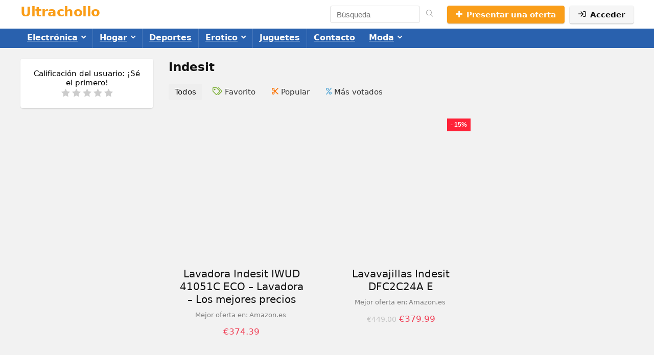

--- FILE ---
content_type: text/html; charset=UTF-8
request_url: https://www.ultrachollo.com/brand/indesit/
body_size: 32247
content:
<!DOCTYPE html><html lang="es"><head><script data-no-optimize="1">var litespeed_docref=sessionStorage.getItem("litespeed_docref");litespeed_docref&&(Object.defineProperty(document,"referrer",{get:function(){return litespeed_docref}}),sessionStorage.removeItem("litespeed_docref"));</script> <meta charset="UTF-8" /><meta name="viewport" content="width=device-width, initial-scale=1.0" /><link rel="profile" href="http://gmpg.org/xfn/11" /><link rel="pingback" href="https://www.ultrachollo.com/xmlrpc.php" /><meta name='robots' content='index, follow, max-image-preview:large, max-snippet:-1, max-video-preview:-1' /> <script type="litespeed/javascript">window._wca=window._wca||[]</script> <title>Indesit archivos - Ultrachollo</title><link rel="canonical" href="https://www.ultrachollo.com/brand/indesit/" /><meta property="og:locale" content="es_ES" /><meta property="og:type" content="article" /><meta property="og:title" content="Indesit archivos" /><meta property="og:url" content="https://www.ultrachollo.com/brand/indesit/" /><meta property="og:site_name" content="Ultrachollo" /><meta property="og:image" content="https://m.media-amazon.com/images/I/41hTFP4RcUL._SL500_.jpg" /><meta name="twitter:card" content="summary_large_image" /> <script type="application/ld+json" class="yoast-schema-graph">{"@context":"https://schema.org","@graph":[{"@type":"CollectionPage","@id":"https://www.ultrachollo.com/brand/indesit/","url":"https://www.ultrachollo.com/brand/indesit/","name":"Indesit archivos - Ultrachollo","isPartOf":{"@id":"https://www.ultrachollo.com/#website"},"primaryImageOfPage":{"@id":"https://www.ultrachollo.com/brand/indesit/#primaryimage"},"image":{"@id":"https://www.ultrachollo.com/brand/indesit/#primaryimage"},"thumbnailUrl":"https://m.media-amazon.com/images/I/41hTFP4RcUL._SL500_.jpg","breadcrumb":{"@id":"https://www.ultrachollo.com/brand/indesit/#breadcrumb"},"inLanguage":"es"},{"@type":"ImageObject","inLanguage":"es","@id":"https://www.ultrachollo.com/brand/indesit/#primaryimage","url":"https://m.media-amazon.com/images/I/41hTFP4RcUL._SL500_.jpg","contentUrl":"https://m.media-amazon.com/images/I/41hTFP4RcUL._SL500_.jpg"},{"@type":"BreadcrumbList","@id":"https://www.ultrachollo.com/brand/indesit/#breadcrumb","itemListElement":[{"@type":"ListItem","position":1,"name":"Portada","item":"https://www.ultrachollo.com/"},{"@type":"ListItem","position":2,"name":"Indesit"}]},{"@type":"WebSite","@id":"https://www.ultrachollo.com/#website","url":"https://www.ultrachollo.com/","name":"Ultrachollo.com | Ofertas 2025","description":"","publisher":{"@id":"https://www.ultrachollo.com/#/schema/person/331e4a487229a29235c9fd4f3f19160c"},"potentialAction":[{"@type":"SearchAction","target":{"@type":"EntryPoint","urlTemplate":"https://www.ultrachollo.com/?s={search_term_string}"},"query-input":{"@type":"PropertyValueSpecification","valueRequired":true,"valueName":"search_term_string"}}],"inLanguage":"es"},{"@type":["Person","Organization"],"@id":"https://www.ultrachollo.com/#/schema/person/331e4a487229a29235c9fd4f3f19160c","name":"pakepakete","image":{"@type":"ImageObject","inLanguage":"es","@id":"https://www.ultrachollo.com/#/schema/person/image/","url":"https://www.ultrachollo.com/wp-content/uploads/2025/01/95d80dfd-425e-42b0-9b49-62943d24bd8c.webp","contentUrl":"https://www.ultrachollo.com/wp-content/uploads/2025/01/95d80dfd-425e-42b0-9b49-62943d24bd8c.webp","width":600,"height":600,"caption":"pakepakete"},"logo":{"@id":"https://www.ultrachollo.com/#/schema/person/image/"}}]}</script> <link rel='dns-prefetch' href='//stats.wp.com' /><link rel='dns-prefetch' href='//www.googletagmanager.com' /><link rel="alternate" type="application/rss+xml" title="Ultrachollo &raquo; Feed" href="https://www.ultrachollo.com/feed/" /><link rel="alternate" type="application/rss+xml" title="Ultrachollo &raquo; Feed de los comentarios" href="https://www.ultrachollo.com/comments/feed/" /><link rel="alternate" type="application/rss+xml" title="Ultrachollo &raquo; Indesit Store Feed" href="https://www.ultrachollo.com/brand/indesit/feed/" /><style id='wp-img-auto-sizes-contain-inline-css' type='text/css'>img:is([sizes=auto i],[sizes^="auto," i]){contain-intrinsic-size:3000px 1500px}
/*# sourceURL=wp-img-auto-sizes-contain-inline-css */</style><link data-optimized="2" rel="stylesheet" href="https://www.ultrachollo.com/wp-content/litespeed/css/6174e6345ebf2b411c8f099c47fac605.css?ver=3c4bf" /><style id='bp-login-form-style-inline-css' type='text/css'>.widget_bp_core_login_widget .bp-login-widget-user-avatar{float:left}.widget_bp_core_login_widget .bp-login-widget-user-links{margin-left:70px}#bp-login-widget-form label{display:block;font-weight:600;margin:15px 0 5px;width:auto}#bp-login-widget-form input[type=password],#bp-login-widget-form input[type=text]{background-color:#fafafa;border:1px solid #d6d6d6;border-radius:0;font:inherit;font-size:100%;padding:.5em;width:100%}#bp-login-widget-form .bp-login-widget-register-link,#bp-login-widget-form .login-submit{display:inline;width:-moz-fit-content;width:fit-content}#bp-login-widget-form .bp-login-widget-register-link{margin-left:1em}#bp-login-widget-form .bp-login-widget-register-link a{filter:invert(1)}#bp-login-widget-form .bp-login-widget-pwd-link{font-size:80%}

/*# sourceURL=https://www.ultrachollo.com/wp-content/plugins/buddypress/bp-core/blocks/login-form/index.css */</style><style id='bp-member-style-inline-css' type='text/css'>[data-type="bp/member"] input.components-placeholder__input{border:1px solid #757575;border-radius:2px;flex:1 1 auto;padding:6px 8px}.bp-block-member{position:relative}.bp-block-member .member-content{display:flex}.bp-block-member .user-nicename{display:block}.bp-block-member .user-nicename a{border:none;color:currentColor;text-decoration:none}.bp-block-member .bp-profile-button{width:100%}.bp-block-member .bp-profile-button a.button{bottom:10px;display:inline-block;margin:18px 0 0;position:absolute;right:0}.bp-block-member.has-cover .item-header-avatar,.bp-block-member.has-cover .member-content,.bp-block-member.has-cover .member-description{z-index:2}.bp-block-member.has-cover .member-content,.bp-block-member.has-cover .member-description{padding-top:75px}.bp-block-member.has-cover .bp-member-cover-image{background-color:#c5c5c5;background-position:top;background-repeat:no-repeat;background-size:cover;border:0;display:block;height:150px;left:0;margin:0;padding:0;position:absolute;top:0;width:100%;z-index:1}.bp-block-member img.avatar{height:auto;width:auto}.bp-block-member.avatar-none .item-header-avatar{display:none}.bp-block-member.avatar-none.has-cover{min-height:200px}.bp-block-member.avatar-full{min-height:150px}.bp-block-member.avatar-full .item-header-avatar{width:180px}.bp-block-member.avatar-thumb .member-content{align-items:center;min-height:50px}.bp-block-member.avatar-thumb .item-header-avatar{width:70px}.bp-block-member.avatar-full.has-cover{min-height:300px}.bp-block-member.avatar-full.has-cover .item-header-avatar{width:200px}.bp-block-member.avatar-full.has-cover img.avatar{background:#fffc;border:2px solid #fff;margin-left:20px}.bp-block-member.avatar-thumb.has-cover .item-header-avatar{padding-top:75px}.entry .entry-content .bp-block-member .user-nicename a{border:none;color:currentColor;text-decoration:none}

/*# sourceURL=https://www.ultrachollo.com/wp-content/plugins/buddypress/bp-members/blocks/member/index.css */</style><style id='bp-members-style-inline-css' type='text/css'>[data-type="bp/members"] .components-placeholder.is-appender{min-height:0}[data-type="bp/members"] .components-placeholder.is-appender .components-placeholder__label:empty{display:none}[data-type="bp/members"] .components-placeholder input.components-placeholder__input{border:1px solid #757575;border-radius:2px;flex:1 1 auto;padding:6px 8px}[data-type="bp/members"].avatar-none .member-description{width:calc(100% - 44px)}[data-type="bp/members"].avatar-full .member-description{width:calc(100% - 224px)}[data-type="bp/members"].avatar-thumb .member-description{width:calc(100% - 114px)}[data-type="bp/members"] .member-content{position:relative}[data-type="bp/members"] .member-content .is-right{position:absolute;right:2px;top:2px}[data-type="bp/members"] .columns-2 .member-content .member-description,[data-type="bp/members"] .columns-3 .member-content .member-description,[data-type="bp/members"] .columns-4 .member-content .member-description{padding-left:44px;width:calc(100% - 44px)}[data-type="bp/members"] .columns-3 .is-right{right:-10px}[data-type="bp/members"] .columns-4 .is-right{right:-50px}.bp-block-members.is-grid{display:flex;flex-wrap:wrap;padding:0}.bp-block-members.is-grid .member-content{margin:0 1.25em 1.25em 0;width:100%}@media(min-width:600px){.bp-block-members.columns-2 .member-content{width:calc(50% - .625em)}.bp-block-members.columns-2 .member-content:nth-child(2n){margin-right:0}.bp-block-members.columns-3 .member-content{width:calc(33.33333% - .83333em)}.bp-block-members.columns-3 .member-content:nth-child(3n){margin-right:0}.bp-block-members.columns-4 .member-content{width:calc(25% - .9375em)}.bp-block-members.columns-4 .member-content:nth-child(4n){margin-right:0}}.bp-block-members .member-content{display:flex;flex-direction:column;padding-bottom:1em;text-align:center}.bp-block-members .member-content .item-header-avatar,.bp-block-members .member-content .member-description{width:100%}.bp-block-members .member-content .item-header-avatar{margin:0 auto}.bp-block-members .member-content .item-header-avatar img.avatar{display:inline-block}@media(min-width:600px){.bp-block-members .member-content{flex-direction:row;text-align:left}.bp-block-members .member-content .item-header-avatar,.bp-block-members .member-content .member-description{width:auto}.bp-block-members .member-content .item-header-avatar{margin:0}}.bp-block-members .member-content .user-nicename{display:block}.bp-block-members .member-content .user-nicename a{border:none;color:currentColor;text-decoration:none}.bp-block-members .member-content time{color:#767676;display:block;font-size:80%}.bp-block-members.avatar-none .item-header-avatar{display:none}.bp-block-members.avatar-full{min-height:190px}.bp-block-members.avatar-full .item-header-avatar{width:180px}.bp-block-members.avatar-thumb .member-content{min-height:80px}.bp-block-members.avatar-thumb .item-header-avatar{width:70px}.bp-block-members.columns-2 .member-content,.bp-block-members.columns-3 .member-content,.bp-block-members.columns-4 .member-content{display:block;text-align:center}.bp-block-members.columns-2 .member-content .item-header-avatar,.bp-block-members.columns-3 .member-content .item-header-avatar,.bp-block-members.columns-4 .member-content .item-header-avatar{margin:0 auto}.bp-block-members img.avatar{height:auto;max-width:-moz-fit-content;max-width:fit-content;width:auto}.bp-block-members .member-content.has-activity{align-items:center}.bp-block-members .member-content.has-activity .item-header-avatar{padding-right:1em}.bp-block-members .member-content.has-activity .wp-block-quote{margin-bottom:0;text-align:left}.bp-block-members .member-content.has-activity .wp-block-quote cite a,.entry .entry-content .bp-block-members .user-nicename a{border:none;color:currentColor;text-decoration:none}

/*# sourceURL=https://www.ultrachollo.com/wp-content/plugins/buddypress/bp-members/blocks/members/index.css */</style><style id='bp-dynamic-members-style-inline-css' type='text/css'>.bp-dynamic-block-container .item-options{font-size:.5em;margin:0 0 1em;padding:1em 0}.bp-dynamic-block-container .item-options a.selected{font-weight:600}.bp-dynamic-block-container ul.item-list{list-style:none;margin:1em 0;padding-left:0}.bp-dynamic-block-container ul.item-list li{margin-bottom:1em}.bp-dynamic-block-container ul.item-list li:after,.bp-dynamic-block-container ul.item-list li:before{content:" ";display:table}.bp-dynamic-block-container ul.item-list li:after{clear:both}.bp-dynamic-block-container ul.item-list li .item-avatar{float:left;width:60px}.bp-dynamic-block-container ul.item-list li .item{margin-left:70px}

/*# sourceURL=https://www.ultrachollo.com/wp-content/plugins/buddypress/bp-members/blocks/dynamic-members/index.css */</style><style id='bp-online-members-style-inline-css' type='text/css'>.widget_bp_core_whos_online_widget .avatar-block,[data-type="bp/online-members"] .avatar-block{display:flex;flex-flow:row wrap}.widget_bp_core_whos_online_widget .avatar-block img,[data-type="bp/online-members"] .avatar-block img{margin:.5em}

/*# sourceURL=https://www.ultrachollo.com/wp-content/plugins/buddypress/bp-members/blocks/online-members/index.css */</style><style id='bp-active-members-style-inline-css' type='text/css'>.widget_bp_core_recently_active_widget .avatar-block,[data-type="bp/active-members"] .avatar-block{display:flex;flex-flow:row wrap}.widget_bp_core_recently_active_widget .avatar-block img,[data-type="bp/active-members"] .avatar-block img{margin:.5em}

/*# sourceURL=https://www.ultrachollo.com/wp-content/plugins/buddypress/bp-members/blocks/active-members/index.css */</style><style id='bp-latest-activities-style-inline-css' type='text/css'>.bp-latest-activities .components-flex.components-select-control select[multiple]{height:auto;padding:0 8px}.bp-latest-activities .components-flex.components-select-control select[multiple]+.components-input-control__suffix svg{display:none}.bp-latest-activities-block a,.entry .entry-content .bp-latest-activities-block a{border:none;text-decoration:none}.bp-latest-activities-block .activity-list.item-list blockquote{border:none;padding:0}.bp-latest-activities-block .activity-list.item-list blockquote .activity-item:not(.mini){box-shadow:1px 0 4px #00000026;padding:0 1em;position:relative}.bp-latest-activities-block .activity-list.item-list blockquote .activity-item:not(.mini):after,.bp-latest-activities-block .activity-list.item-list blockquote .activity-item:not(.mini):before{border-color:#0000;border-style:solid;content:"";display:block;height:0;left:15px;position:absolute;width:0}.bp-latest-activities-block .activity-list.item-list blockquote .activity-item:not(.mini):before{border-top-color:#00000026;border-width:9px;bottom:-18px;left:14px}.bp-latest-activities-block .activity-list.item-list blockquote .activity-item:not(.mini):after{border-top-color:#fff;border-width:8px;bottom:-16px}.bp-latest-activities-block .activity-list.item-list blockquote .activity-item.mini .avatar{display:inline-block;height:20px;margin-right:2px;vertical-align:middle;width:20px}.bp-latest-activities-block .activity-list.item-list footer{align-items:center;display:flex}.bp-latest-activities-block .activity-list.item-list footer img.avatar{border:none;display:inline-block;margin-right:.5em}.bp-latest-activities-block .activity-list.item-list footer .activity-time-since{font-size:90%}.bp-latest-activities-block .widget-error{border-left:4px solid #0b80a4;box-shadow:1px 0 4px #00000026}.bp-latest-activities-block .widget-error p{padding:0 1em}

/*# sourceURL=https://www.ultrachollo.com/wp-content/plugins/buddypress/bp-activity/blocks/latest-activities/index.css */</style><style id='jetpack-sharing-buttons-style-inline-css' type='text/css'>.jetpack-sharing-buttons__services-list{display:flex;flex-direction:row;flex-wrap:wrap;gap:0;list-style-type:none;margin:5px;padding:0}.jetpack-sharing-buttons__services-list.has-small-icon-size{font-size:12px}.jetpack-sharing-buttons__services-list.has-normal-icon-size{font-size:16px}.jetpack-sharing-buttons__services-list.has-large-icon-size{font-size:24px}.jetpack-sharing-buttons__services-list.has-huge-icon-size{font-size:36px}@media print{.jetpack-sharing-buttons__services-list{display:none!important}}.editor-styles-wrapper .wp-block-jetpack-sharing-buttons{gap:0;padding-inline-start:0}ul.jetpack-sharing-buttons__services-list.has-background{padding:1.25em 2.375em}
/*# sourceURL=https://www.ultrachollo.com/wp-content/plugins/jetpack/_inc/blocks/sharing-buttons/view.css */</style><style id='global-styles-inline-css' type='text/css'>:root{--wp--preset--aspect-ratio--square: 1;--wp--preset--aspect-ratio--4-3: 4/3;--wp--preset--aspect-ratio--3-4: 3/4;--wp--preset--aspect-ratio--3-2: 3/2;--wp--preset--aspect-ratio--2-3: 2/3;--wp--preset--aspect-ratio--16-9: 16/9;--wp--preset--aspect-ratio--9-16: 9/16;--wp--preset--color--black: #000000;--wp--preset--color--cyan-bluish-gray: #abb8c3;--wp--preset--color--white: #ffffff;--wp--preset--color--pale-pink: #f78da7;--wp--preset--color--vivid-red: #cf2e2e;--wp--preset--color--luminous-vivid-orange: #ff6900;--wp--preset--color--luminous-vivid-amber: #fcb900;--wp--preset--color--light-green-cyan: #7bdcb5;--wp--preset--color--vivid-green-cyan: #00d084;--wp--preset--color--pale-cyan-blue: #8ed1fc;--wp--preset--color--vivid-cyan-blue: #0693e3;--wp--preset--color--vivid-purple: #9b51e0;--wp--preset--color--main: var(--rehub-main-color);--wp--preset--color--secondary: var(--rehub-sec-color);--wp--preset--color--buttonmain: var(--rehub-main-btn-bg);--wp--preset--color--cyan-grey: #abb8c3;--wp--preset--color--orange-light: #fcb900;--wp--preset--color--red: #cf2e2e;--wp--preset--color--red-bright: #f04057;--wp--preset--color--vivid-green: #00d084;--wp--preset--color--orange: #ff6900;--wp--preset--color--blue: #0693e3;--wp--preset--gradient--vivid-cyan-blue-to-vivid-purple: linear-gradient(135deg,rgb(6,147,227) 0%,rgb(155,81,224) 100%);--wp--preset--gradient--light-green-cyan-to-vivid-green-cyan: linear-gradient(135deg,rgb(122,220,180) 0%,rgb(0,208,130) 100%);--wp--preset--gradient--luminous-vivid-amber-to-luminous-vivid-orange: linear-gradient(135deg,rgb(252,185,0) 0%,rgb(255,105,0) 100%);--wp--preset--gradient--luminous-vivid-orange-to-vivid-red: linear-gradient(135deg,rgb(255,105,0) 0%,rgb(207,46,46) 100%);--wp--preset--gradient--very-light-gray-to-cyan-bluish-gray: linear-gradient(135deg,rgb(238,238,238) 0%,rgb(169,184,195) 100%);--wp--preset--gradient--cool-to-warm-spectrum: linear-gradient(135deg,rgb(74,234,220) 0%,rgb(151,120,209) 20%,rgb(207,42,186) 40%,rgb(238,44,130) 60%,rgb(251,105,98) 80%,rgb(254,248,76) 100%);--wp--preset--gradient--blush-light-purple: linear-gradient(135deg,rgb(255,206,236) 0%,rgb(152,150,240) 100%);--wp--preset--gradient--blush-bordeaux: linear-gradient(135deg,rgb(254,205,165) 0%,rgb(254,45,45) 50%,rgb(107,0,62) 100%);--wp--preset--gradient--luminous-dusk: linear-gradient(135deg,rgb(255,203,112) 0%,rgb(199,81,192) 50%,rgb(65,88,208) 100%);--wp--preset--gradient--pale-ocean: linear-gradient(135deg,rgb(255,245,203) 0%,rgb(182,227,212) 50%,rgb(51,167,181) 100%);--wp--preset--gradient--electric-grass: linear-gradient(135deg,rgb(202,248,128) 0%,rgb(113,206,126) 100%);--wp--preset--gradient--midnight: linear-gradient(135deg,rgb(2,3,129) 0%,rgb(40,116,252) 100%);--wp--preset--font-size--small: 13px;--wp--preset--font-size--medium: 20px;--wp--preset--font-size--large: 36px;--wp--preset--font-size--x-large: 42px;--wp--preset--font-family--system-font: -apple-system,BlinkMacSystemFont,"Segoe UI",Roboto,Oxygen-Sans,Ubuntu,Cantarell,"Helvetica Neue",sans-serif;--wp--preset--font-family--rh-nav-font: var(--rehub-nav-font,-apple-system,BlinkMacSystemFont,"Segoe UI",Roboto,Oxygen-Sans,Ubuntu,Cantarell,"Helvetica Neue",sans-serif);--wp--preset--font-family--rh-head-font: var(--rehub-head-font,-apple-system,BlinkMacSystemFont,"Segoe UI",Roboto,Oxygen-Sans,Ubuntu,Cantarell,"Helvetica Neue",sans-serif);--wp--preset--font-family--rh-btn-font: var(--rehub-btn-font,-apple-system,BlinkMacSystemFont,"Segoe UI",Roboto,Oxygen-Sans,Ubuntu,Cantarell,"Helvetica Neue",sans-serif);--wp--preset--font-family--rh-body-font: var(--rehub-body-font,-apple-system,BlinkMacSystemFont,"Segoe UI",Roboto,Oxygen-Sans,Ubuntu,Cantarell,"Helvetica Neue",sans-serif);--wp--preset--spacing--20: 0.44rem;--wp--preset--spacing--30: 0.67rem;--wp--preset--spacing--40: 1rem;--wp--preset--spacing--50: 1.5rem;--wp--preset--spacing--60: 2.25rem;--wp--preset--spacing--70: 3.38rem;--wp--preset--spacing--80: 5.06rem;--wp--preset--shadow--natural: 6px 6px 9px rgba(0, 0, 0, 0.2);--wp--preset--shadow--deep: 12px 12px 50px rgba(0, 0, 0, 0.4);--wp--preset--shadow--sharp: 6px 6px 0px rgba(0, 0, 0, 0.2);--wp--preset--shadow--outlined: 6px 6px 0px -3px rgb(255, 255, 255), 6px 6px rgb(0, 0, 0);--wp--preset--shadow--crisp: 6px 6px 0px rgb(0, 0, 0);}:root { --wp--style--global--content-size: 760px;--wp--style--global--wide-size: 900px; }:where(body) { margin: 0; }.wp-site-blocks > .alignleft { float: left; margin-right: 2em; }.wp-site-blocks > .alignright { float: right; margin-left: 2em; }.wp-site-blocks > .aligncenter { justify-content: center; margin-left: auto; margin-right: auto; }:where(.is-layout-flex){gap: 0.5em;}:where(.is-layout-grid){gap: 0.5em;}.is-layout-flow > .alignleft{float: left;margin-inline-start: 0;margin-inline-end: 2em;}.is-layout-flow > .alignright{float: right;margin-inline-start: 2em;margin-inline-end: 0;}.is-layout-flow > .aligncenter{margin-left: auto !important;margin-right: auto !important;}.is-layout-constrained > .alignleft{float: left;margin-inline-start: 0;margin-inline-end: 2em;}.is-layout-constrained > .alignright{float: right;margin-inline-start: 2em;margin-inline-end: 0;}.is-layout-constrained > .aligncenter{margin-left: auto !important;margin-right: auto !important;}.is-layout-constrained > :where(:not(.alignleft):not(.alignright):not(.alignfull)){max-width: var(--wp--style--global--content-size);margin-left: auto !important;margin-right: auto !important;}.is-layout-constrained > .alignwide{max-width: var(--wp--style--global--wide-size);}body .is-layout-flex{display: flex;}.is-layout-flex{flex-wrap: wrap;align-items: center;}.is-layout-flex > :is(*, div){margin: 0;}body .is-layout-grid{display: grid;}.is-layout-grid > :is(*, div){margin: 0;}body{padding-top: 0px;padding-right: 0px;padding-bottom: 0px;padding-left: 0px;}a:where(:not(.wp-element-button)){text-decoration: none;}h1{font-size: 29px;line-height: 34px;margin-top: 10px;margin-bottom: 31px;}h2{font-size: 25px;line-height: 31px;margin-top: 10px;margin-bottom: 31px;}h3{font-size: 20px;line-height: 28px;margin-top: 10px;margin-bottom: 25px;}h4{font-size: 18px;line-height: 24px;margin-top: 10px;margin-bottom: 18px;}h5{font-size: 16px;line-height: 20px;margin-top: 10px;margin-bottom: 15px;}h6{font-size: 14px;line-height: 20px;margin-top: 0px;margin-bottom: 10px;}:root :where(.wp-element-button, .wp-block-button__link){background-color: #32373c;border-width: 0;color: #fff;font-family: inherit;font-size: inherit;font-style: inherit;font-weight: inherit;letter-spacing: inherit;line-height: inherit;padding-top: calc(0.667em + 2px);padding-right: calc(1.333em + 2px);padding-bottom: calc(0.667em + 2px);padding-left: calc(1.333em + 2px);text-decoration: none;text-transform: inherit;}.has-black-color{color: var(--wp--preset--color--black) !important;}.has-cyan-bluish-gray-color{color: var(--wp--preset--color--cyan-bluish-gray) !important;}.has-white-color{color: var(--wp--preset--color--white) !important;}.has-pale-pink-color{color: var(--wp--preset--color--pale-pink) !important;}.has-vivid-red-color{color: var(--wp--preset--color--vivid-red) !important;}.has-luminous-vivid-orange-color{color: var(--wp--preset--color--luminous-vivid-orange) !important;}.has-luminous-vivid-amber-color{color: var(--wp--preset--color--luminous-vivid-amber) !important;}.has-light-green-cyan-color{color: var(--wp--preset--color--light-green-cyan) !important;}.has-vivid-green-cyan-color{color: var(--wp--preset--color--vivid-green-cyan) !important;}.has-pale-cyan-blue-color{color: var(--wp--preset--color--pale-cyan-blue) !important;}.has-vivid-cyan-blue-color{color: var(--wp--preset--color--vivid-cyan-blue) !important;}.has-vivid-purple-color{color: var(--wp--preset--color--vivid-purple) !important;}.has-main-color{color: var(--wp--preset--color--main) !important;}.has-secondary-color{color: var(--wp--preset--color--secondary) !important;}.has-buttonmain-color{color: var(--wp--preset--color--buttonmain) !important;}.has-cyan-grey-color{color: var(--wp--preset--color--cyan-grey) !important;}.has-orange-light-color{color: var(--wp--preset--color--orange-light) !important;}.has-red-color{color: var(--wp--preset--color--red) !important;}.has-red-bright-color{color: var(--wp--preset--color--red-bright) !important;}.has-vivid-green-color{color: var(--wp--preset--color--vivid-green) !important;}.has-orange-color{color: var(--wp--preset--color--orange) !important;}.has-blue-color{color: var(--wp--preset--color--blue) !important;}.has-black-background-color{background-color: var(--wp--preset--color--black) !important;}.has-cyan-bluish-gray-background-color{background-color: var(--wp--preset--color--cyan-bluish-gray) !important;}.has-white-background-color{background-color: var(--wp--preset--color--white) !important;}.has-pale-pink-background-color{background-color: var(--wp--preset--color--pale-pink) !important;}.has-vivid-red-background-color{background-color: var(--wp--preset--color--vivid-red) !important;}.has-luminous-vivid-orange-background-color{background-color: var(--wp--preset--color--luminous-vivid-orange) !important;}.has-luminous-vivid-amber-background-color{background-color: var(--wp--preset--color--luminous-vivid-amber) !important;}.has-light-green-cyan-background-color{background-color: var(--wp--preset--color--light-green-cyan) !important;}.has-vivid-green-cyan-background-color{background-color: var(--wp--preset--color--vivid-green-cyan) !important;}.has-pale-cyan-blue-background-color{background-color: var(--wp--preset--color--pale-cyan-blue) !important;}.has-vivid-cyan-blue-background-color{background-color: var(--wp--preset--color--vivid-cyan-blue) !important;}.has-vivid-purple-background-color{background-color: var(--wp--preset--color--vivid-purple) !important;}.has-main-background-color{background-color: var(--wp--preset--color--main) !important;}.has-secondary-background-color{background-color: var(--wp--preset--color--secondary) !important;}.has-buttonmain-background-color{background-color: var(--wp--preset--color--buttonmain) !important;}.has-cyan-grey-background-color{background-color: var(--wp--preset--color--cyan-grey) !important;}.has-orange-light-background-color{background-color: var(--wp--preset--color--orange-light) !important;}.has-red-background-color{background-color: var(--wp--preset--color--red) !important;}.has-red-bright-background-color{background-color: var(--wp--preset--color--red-bright) !important;}.has-vivid-green-background-color{background-color: var(--wp--preset--color--vivid-green) !important;}.has-orange-background-color{background-color: var(--wp--preset--color--orange) !important;}.has-blue-background-color{background-color: var(--wp--preset--color--blue) !important;}.has-black-border-color{border-color: var(--wp--preset--color--black) !important;}.has-cyan-bluish-gray-border-color{border-color: var(--wp--preset--color--cyan-bluish-gray) !important;}.has-white-border-color{border-color: var(--wp--preset--color--white) !important;}.has-pale-pink-border-color{border-color: var(--wp--preset--color--pale-pink) !important;}.has-vivid-red-border-color{border-color: var(--wp--preset--color--vivid-red) !important;}.has-luminous-vivid-orange-border-color{border-color: var(--wp--preset--color--luminous-vivid-orange) !important;}.has-luminous-vivid-amber-border-color{border-color: var(--wp--preset--color--luminous-vivid-amber) !important;}.has-light-green-cyan-border-color{border-color: var(--wp--preset--color--light-green-cyan) !important;}.has-vivid-green-cyan-border-color{border-color: var(--wp--preset--color--vivid-green-cyan) !important;}.has-pale-cyan-blue-border-color{border-color: var(--wp--preset--color--pale-cyan-blue) !important;}.has-vivid-cyan-blue-border-color{border-color: var(--wp--preset--color--vivid-cyan-blue) !important;}.has-vivid-purple-border-color{border-color: var(--wp--preset--color--vivid-purple) !important;}.has-main-border-color{border-color: var(--wp--preset--color--main) !important;}.has-secondary-border-color{border-color: var(--wp--preset--color--secondary) !important;}.has-buttonmain-border-color{border-color: var(--wp--preset--color--buttonmain) !important;}.has-cyan-grey-border-color{border-color: var(--wp--preset--color--cyan-grey) !important;}.has-orange-light-border-color{border-color: var(--wp--preset--color--orange-light) !important;}.has-red-border-color{border-color: var(--wp--preset--color--red) !important;}.has-red-bright-border-color{border-color: var(--wp--preset--color--red-bright) !important;}.has-vivid-green-border-color{border-color: var(--wp--preset--color--vivid-green) !important;}.has-orange-border-color{border-color: var(--wp--preset--color--orange) !important;}.has-blue-border-color{border-color: var(--wp--preset--color--blue) !important;}.has-vivid-cyan-blue-to-vivid-purple-gradient-background{background: var(--wp--preset--gradient--vivid-cyan-blue-to-vivid-purple) !important;}.has-light-green-cyan-to-vivid-green-cyan-gradient-background{background: var(--wp--preset--gradient--light-green-cyan-to-vivid-green-cyan) !important;}.has-luminous-vivid-amber-to-luminous-vivid-orange-gradient-background{background: var(--wp--preset--gradient--luminous-vivid-amber-to-luminous-vivid-orange) !important;}.has-luminous-vivid-orange-to-vivid-red-gradient-background{background: var(--wp--preset--gradient--luminous-vivid-orange-to-vivid-red) !important;}.has-very-light-gray-to-cyan-bluish-gray-gradient-background{background: var(--wp--preset--gradient--very-light-gray-to-cyan-bluish-gray) !important;}.has-cool-to-warm-spectrum-gradient-background{background: var(--wp--preset--gradient--cool-to-warm-spectrum) !important;}.has-blush-light-purple-gradient-background{background: var(--wp--preset--gradient--blush-light-purple) !important;}.has-blush-bordeaux-gradient-background{background: var(--wp--preset--gradient--blush-bordeaux) !important;}.has-luminous-dusk-gradient-background{background: var(--wp--preset--gradient--luminous-dusk) !important;}.has-pale-ocean-gradient-background{background: var(--wp--preset--gradient--pale-ocean) !important;}.has-electric-grass-gradient-background{background: var(--wp--preset--gradient--electric-grass) !important;}.has-midnight-gradient-background{background: var(--wp--preset--gradient--midnight) !important;}.has-small-font-size{font-size: var(--wp--preset--font-size--small) !important;}.has-medium-font-size{font-size: var(--wp--preset--font-size--medium) !important;}.has-large-font-size{font-size: var(--wp--preset--font-size--large) !important;}.has-x-large-font-size{font-size: var(--wp--preset--font-size--x-large) !important;}.has-system-font-font-family{font-family: var(--wp--preset--font-family--system-font) !important;}.has-rh-nav-font-font-family{font-family: var(--wp--preset--font-family--rh-nav-font) !important;}.has-rh-head-font-font-family{font-family: var(--wp--preset--font-family--rh-head-font) !important;}.has-rh-btn-font-font-family{font-family: var(--wp--preset--font-family--rh-btn-font) !important;}.has-rh-body-font-font-family{font-family: var(--wp--preset--font-family--rh-body-font) !important;}
:where(.wp-block-post-template.is-layout-flex){gap: 1.25em;}:where(.wp-block-post-template.is-layout-grid){gap: 1.25em;}
:where(.wp-block-term-template.is-layout-flex){gap: 1.25em;}:where(.wp-block-term-template.is-layout-grid){gap: 1.25em;}
:where(.wp-block-columns.is-layout-flex){gap: 2em;}:where(.wp-block-columns.is-layout-grid){gap: 2em;}
:root :where(.wp-block-pullquote){font-size: 1.5em;line-height: 1.6;}
:root :where(.wp-block-post-title){margin-top: 4px;margin-right: 0;margin-bottom: 15px;margin-left: 0;}
:root :where(.wp-block-image){margin-top: 0px;margin-bottom: 31px;}
:root :where(.wp-block-media-text){margin-top: 0px;margin-bottom: 31px;}
:root :where(.wp-block-post-content){font-size: 16px;line-height: 28px;}
/*# sourceURL=global-styles-inline-css */</style><style id='woocommerce-inline-inline-css' type='text/css'>.woocommerce form .form-row .required { visibility: hidden; }
/*# sourceURL=woocommerce-inline-inline-css */</style> <script type="litespeed/javascript" data-src="https://www.ultrachollo.com/wp-includes/js/jquery/jquery.min.js" id="jquery-core-js"></script> <script id="wc-add-to-cart-js-extra" type="litespeed/javascript">var wc_add_to_cart_params={"ajax_url":"/wp-admin/admin-ajax.php","wc_ajax_url":"/?wc-ajax=%%endpoint%%","i18n_view_cart":"Ver carrito","cart_url":"https://www.ultrachollo.com/?attachment_id=704","is_cart":"","cart_redirect_after_add":"no","i18n_added_to_cart":"Has been added to cart."}</script> <script id="woocommerce-js-extra" type="litespeed/javascript">var woocommerce_params={"ajax_url":"/wp-admin/admin-ajax.php","wc_ajax_url":"/?wc-ajax=%%endpoint%%","i18n_password_show":"Mostrar contrase\u00f1a","i18n_password_hide":"Ocultar contrase\u00f1a"}</script> <script type="text/javascript" src="https://stats.wp.com/s-202602.js" id="woocommerce-analytics-js" defer="defer" data-wp-strategy="defer"></script> <script id="wc-cart-fragments-js-extra" type="litespeed/javascript">var wc_cart_fragments_params={"ajax_url":"/wp-admin/admin-ajax.php","wc_ajax_url":"/?wc-ajax=%%endpoint%%","cart_hash_key":"wc_cart_hash_175bdb8a625c6adabb8e37a9c91c644f","fragment_name":"wc_fragments_175bdb8a625c6adabb8e37a9c91c644f","request_timeout":"5000"}</script> <link rel="https://api.w.org/" href="https://www.ultrachollo.com/wp-json/" /><link rel="alternate" title="JSON" type="application/json" href="https://www.ultrachollo.com/wp-json/wp/v2/store/2402" /><link rel="EditURI" type="application/rsd+xml" title="RSD" href="https://www.ultrachollo.com/xmlrpc.php?rsd" /><meta name="generator" content="WordPress 6.9" /><meta name="generator" content="WooCommerce 10.4.2" /><style type="text/css">.aawp .aawp-tb__row--highlight{background-color:#256aaf;}.aawp .aawp-tb__row--highlight{color:#256aaf;}.aawp .aawp-tb__row--highlight a{color:#256aaf;}</style> <script type="litespeed/javascript">var ajaxurl='https://www.ultrachollo.com/wp-admin/admin-ajax.php'</script>  <script type="litespeed/javascript">(function(i,s,o,g,r,a,m){i.GoogleAnalyticsObject=r;i[r]=i[r]||function(){(i[r].q=i[r].q||[]).push(arguments)},i[r].l=1*new Date();a=s.createElement(o),m=s.getElementsByTagName(o)[0];a.async=1;a.src=g;m.parentNode.insertBefore(a,m)})(window,document,'script','https://www.google-analytics.com/analytics.js','ga');ga('create','UA-102355035-2','auto');ga('require','displayfeatures');ga('send','pageview')</script> <meta name="generator" content="Site Kit by Google 1.167.0" /> <script async=true type="litespeed/javascript">(function(){var host="www.themoneytizer.com";var element=document.createElement('script');var firstScript=document.getElementsByTagName('script')[0];var url='https://cmp.inmobi.com'.concat('/choice/','6Fv0cGNfc_bw8','/',host,'/choice.js?tag_version=V3');var uspTries=0;var uspTriesLimit=3;element.async=!0;element.type='text/javascript';element.src=url;firstScript.parentNode.insertBefore(element,firstScript);function makeStub(){var TCF_LOCATOR_NAME='__tcfapiLocator';var queue=[];var win=window;var cmpFrame;function addFrame(){var doc=win.document;var otherCMP=!!(win.frames[TCF_LOCATOR_NAME]);if(!otherCMP){if(doc.body){var iframe=doc.createElement('iframe');iframe.style.cssText='display:none';iframe.name=TCF_LOCATOR_NAME;doc.body.appendChild(iframe)}else{setTimeout(addFrame,5)}}
return!otherCMP}
function tcfAPIHandler(){var gdprApplies;var args=arguments;if(!args.length){return queue}else if(args[0]==='setGdprApplies'){if(args.length>3&&args[2]===2&&typeof args[3]==='boolean'){gdprApplies=args[3];if(typeof args[2]==='function'){args[2]('set',!0)}}}else if(args[0]==='ping'){var retr={gdprApplies:gdprApplies,cmpLoaded:!1,cmpStatus:'stub'};if(typeof args[2]==='function'){args[2](retr)}}else{if(args[0]==='init'&&typeof args[3]==='object'){args[3]=Object.assign(args[3],{tag_version:'V3'})}
queue.push(args)}}
function postMessageEventHandler(event){var msgIsString=typeof event.data==='string';var json={};try{if(msgIsString){json=JSON.parse(event.data)}else{json=event.data}}catch(ignore){}
var payload=json.__tcfapiCall;if(payload){window.__tcfapi(payload.command,payload.version,function(retValue,success){var returnMsg={__tcfapiReturn:{returnValue:retValue,success:success,callId:payload.callId}};if(msgIsString){returnMsg=JSON.stringify(returnMsg)}
if(event&&event.source&&event.source.postMessage){event.source.postMessage(returnMsg,'*')}},payload.parameter)}}
while(win){try{if(win.frames[TCF_LOCATOR_NAME]){cmpFrame=win;break}}catch(ignore){}
if(win===window.top){break}
win=win.parent}
if(!cmpFrame){addFrame();win.__tcfapi=tcfAPIHandler;win.addEventListener('message',postMessageEventHandler,!1)}};makeStub();var uspStubFunction=function(){var arg=arguments;if(typeof window.__uspapi!==uspStubFunction){setTimeout(function(){if(typeof window.__uspapi!=='undefined'){window.__uspapi.apply(window.__uspapi,arg)}},500)}};var checkIfUspIsReady=function(){uspTries++;if(window.__uspapi===uspStubFunction&&uspTries<uspTriesLimit){console.warn('USP is not accessible')}else{clearInterval(uspInterval)}};if(typeof window.__uspapi==='undefined'){window.__uspapi=uspStubFunction;var uspInterval=setInterval(checkIfUspIsReady,6000)}})()</script> <meta name="google-site-verification" content="oQWGtj5UHwx54GLBNoHVlvw5HlXOAVIkx94gzm5AoTw" /> <script src="https://cdn.onesignal.com/sdks/web/v16/OneSignalSDK.page.js" defer></script> <script type="litespeed/javascript">window.OneSignalDeferred=window.OneSignalDeferred||[];OneSignalDeferred.push(async function(OneSignal){await OneSignal.init({appId:"5ef6b08b-719b-4c55-8761-aa226f091ba0",})})</script> <script src="https://cdn.onesignal.com/sdks/web/v16/OneSignalSDK.page.js" defer></script> <script type="litespeed/javascript">window.OneSignalDeferred=window.OneSignalDeferred||[];OneSignalDeferred.push(async function(OneSignal){await OneSignal.init({appId:"5ef6b08b-719b-4c55-8761-aa226f091ba0",serviceWorkerOverrideForTypical:!0,path:"https://www.ultrachollo.com/wp-content/plugins/onesignal-free-web-push-notifications/sdk_files/",serviceWorkerParam:{scope:"/wp-content/plugins/onesignal-free-web-push-notifications/sdk_files/push/onesignal/"},serviceWorkerPath:"OneSignalSDKWorker.js",})});if(navigator.serviceWorker){navigator.serviceWorker.getRegistrations().then((registrations)=>{registrations.forEach((registration)=>{if(registration.active&&registration.active.scriptURL.includes('OneSignalSDKWorker.js.php')){registration.unregister().then((success)=>{if(success){console.log('OneSignalSW: Successfully unregistered:',registration.active.scriptURL)}else{console.log('OneSignalSW: Failed to unregister:',registration.active.scriptURL)}})}})}).catch((error)=>{console.error('Error fetching service worker registrations:',error)})}</script> <style>img#wpstats{display:none}</style><link rel="preload" href="https://www.ultrachollo.com/wp-content/themes/rehub-theme/fonts/rhicons.woff2?3oibrk" as="font" type="font/woff2" crossorigin="crossorigin"><style type="text/css">@media (min-width:1025px){header .logo-section{padding:10px 0;}}header .main-nav,.main-nav.dark_style,.header_one_row .main-nav{background:none repeat scroll 0 0 #2961ae!important;box-shadow:none;}.main-nav{border-bottom:none;border-top:none;}.dl-menuwrapper .dl-menu{margin:0 !important}#main_header,.is-sticky .logo_section_wrap,.sticky-active.logo_section_wrap{background-color:#ffffff !important}.main-nav.white_style{border-top:none}nav.top_menu > ul:not(.off-canvas) > li > a:after{top:auto;bottom:0}.header-top{border:none;} .widget .title:after{border-bottom:2px solid #fa9e19;}.rehub-main-color-border,nav.top_menu > ul > li.vertical-menu.border-main-color .sub-menu,.rh-main-bg-hover:hover,.wp-block-quote,ul.def_btn_link_tabs li.active a,.wp-block-pullquote{border-color:#fa9e19;}.wpsm_promobox.rehub_promobox{border-left-color:#fa9e19!important;}.color_link{color:#fa9e19 !important;}.featured_slider:hover .score,article.post .wpsm_toplist_heading:before{border-color:#fa9e19;}.btn_more:hover,.tw-pagination .current{border:1px solid #fa9e19;color:#fff}.rehub_woo_review .rehub_woo_tabs_menu li.current{border-top:3px solid #fa9e19;}.gallery-pics .gp-overlay{box-shadow:0 0 0 4px #fa9e19 inset;}.post .rehub_woo_tabs_menu li.current,.woocommerce div.product .woocommerce-tabs ul.tabs li.active{border-top:2px solid #fa9e19;}.rething_item a.cat{border-bottom-color:#fa9e19}nav.top_menu ul li ul.sub-menu{border-bottom:2px solid #fa9e19;}.widget.deal_daywoo,.elementor-widget-wpsm_woofeatured .deal_daywoo{border:3px solid #fa9e19;padding:20px;background:#fff;}.deal_daywoo .wpsm-bar-bar{background-color:#fa9e19 !important} #buddypress div.item-list-tabs ul li.selected a span,#buddypress div.item-list-tabs ul li.current a span,#buddypress div.item-list-tabs ul li a span,.user-profile-div .user-menu-tab > li.active > a,.user-profile-div .user-menu-tab > li.active > a:focus,.user-profile-div .user-menu-tab > li.active > a:hover,.news_in_thumb:hover a.rh-label-string,.news_out_thumb:hover a.rh-label-string,.col-feat-grid:hover a.rh-label-string,.carousel-style-deal .re_carousel .controls,.re_carousel .controls:hover,.openedprevnext .postNavigation .postnavprev,.postNavigation .postnavprev:hover,.top_chart_pagination a.selected,.flex-control-paging li a.flex-active,.flex-control-paging li a:hover,.btn_more:hover,body .tabs-menu li:hover,body .tabs-menu li.current,.featured_slider:hover .score,#bbp_user_edit_submit,.bbp-topic-pagination a,.bbp-topic-pagination a,.custom-checkbox label.checked:after,.slider_post .caption,ul.postpagination li.active a,ul.postpagination li:hover a,ul.postpagination li a:focus,.top_theme h5 strong,.re_carousel .text:after,#topcontrol:hover,.main_slider .flex-overlay:hover a.read-more,.rehub_chimp #mc_embed_signup input#mc-embedded-subscribe,#rank_1.rank_count,#toplistmenu > ul li:before,.rehub_chimp:before,.wpsm-members > strong:first-child,.r_catbox_btn,.wpcf7 .wpcf7-submit,.wpsm_pretty_hover li:hover,.wpsm_pretty_hover li.current,.rehub-main-color-bg,.togglegreedybtn:after,.rh-bg-hover-color:hover a.rh-label-string,.rh-main-bg-hover:hover,.rh_wrapper_video_playlist .rh_video_currently_playing,.rh_wrapper_video_playlist .rh_video_currently_playing.rh_click_video:hover,.rtmedia-list-item .rtmedia-album-media-count,.tw-pagination .current,.dokan-dashboard .dokan-dash-sidebar ul.dokan-dashboard-menu li.active,.dokan-dashboard .dokan-dash-sidebar ul.dokan-dashboard-menu li:hover,.dokan-dashboard .dokan-dash-sidebar ul.dokan-dashboard-menu li.dokan-common-links a:hover,#ywqa-submit-question,.woocommerce .widget_price_filter .ui-slider .ui-slider-range,.rh-hov-bor-line > a:after,nav.top_menu > ul:not(.off-canvas) > li > a:after,.rh-border-line:after,.wpsm-table.wpsm-table-main-color table tr th,.rh-hov-bg-main-slide:before,.rh-hov-bg-main-slidecol .col_item:before,.mvx-tablink.active::before{background:#fa9e19;}@media (max-width:767px){.postNavigation .postnavprev{background:#fa9e19;}}.rh-main-bg-hover:hover,.rh-main-bg-hover:hover .whitehovered,.user-profile-div .user-menu-tab > li.active > a{color:#fff !important} a,.carousel-style-deal .deal-item .priced_block .price_count ins,nav.top_menu ul li.menu-item-has-children ul li.menu-item-has-children > a:before,.flexslider .fa-pulse,.footer-bottom .widget .f_menu li a:hover,.comment_form h3 a,.bbp-body li.bbp-forum-info > a:hover,.bbp-body li.bbp-topic-title > a:hover,#subscription-toggle a:before,#favorite-toggle a:before,.aff_offer_links .aff_name a,.rh-deal-price,.commentlist .comment-content small a,.related_articles .title_cat_related a,article em.emph,.campare_table table.one td strong.red,.sidebar .tabs-item .detail p a,.footer-bottom .widget .title span,footer p a,.welcome-frase strong,article.post .wpsm_toplist_heading:before,.post a.color_link,.categoriesbox:hover h3 a:after,.bbp-body li.bbp-forum-info > a,.bbp-body li.bbp-topic-title > a,.widget .title i,.woocommerce-MyAccount-navigation ul li.is-active a,.category-vendormenu li.current a,.deal_daywoo .title,.rehub-main-color,.wpsm_pretty_colored ul li.current a,.wpsm_pretty_colored ul li.current,.rh-heading-hover-color:hover h2 a,.rh-heading-hover-color:hover h3 a,.rh-heading-hover-color:hover h4 a,.rh-heading-hover-color:hover h5 a,.rh-heading-hover-color:hover h3,.rh-heading-hover-color:hover h2,.rh-heading-hover-color:hover h4,.rh-heading-hover-color:hover h5,.rh-heading-hover-color:hover .rh-heading-hover-item a,.rh-heading-icon:before,.widget_layered_nav ul li.chosen a:before,.wp-block-quote.is-style-large p,ul.page-numbers li span.current,ul.page-numbers li a:hover,ul.page-numbers li.active a,.page-link > span:not(.page-link-title),blockquote:not(.wp-block-quote) p,span.re_filtersort_btn:hover,span.active.re_filtersort_btn,.deal_daywoo .price,div.sortingloading:after{color:#fa9e19;} .page-link > span:not(.page-link-title),.widget.widget_affegg_widget .title,.widget.top_offers .title,.widget.cegg_widget_products .title,header .header_first_style .search form.search-form [type="submit"],header .header_eight_style .search form.search-form [type="submit"],.filter_home_pick span.active,.filter_home_pick span:hover,.filter_product_pick span.active,.filter_product_pick span:hover,.rh_tab_links a.active,.rh_tab_links a:hover,.wcv-navigation ul.menu li.active,.wcv-navigation ul.menu li:hover a,form.search-form [type="submit"],.rehub-sec-color-bg,input#ywqa-submit-question,input#ywqa-send-answer,.woocommerce button.button.alt,.tabsajax span.active.re_filtersort_btn,.wpsm-table.wpsm-table-sec-color table tr th,.rh-slider-arrow,.rh-hov-bg-sec-slide:before,.rh-hov-bg-sec-slidecol .col_item:before{background:#000000 !important;color:#fff !important;outline:0}.widget.widget_affegg_widget .title:after,.widget.top_offers .title:after,.widget.cegg_widget_products .title:after{border-top-color:#000000 !important;}.page-link > span:not(.page-link-title){border:1px solid #000000;}.page-link > span:not(.page-link-title),.header_first_style .search form.search-form [type="submit"] i{color:#fff !important;}.rh_tab_links a.active,.rh_tab_links a:hover,.rehub-sec-color-border,nav.top_menu > ul > li.vertical-menu.border-sec-color > .sub-menu,body .rh-slider-thumbs-item--active{border-color:#000000}.rh_wrapper_video_playlist .rh_video_currently_playing,.rh_wrapper_video_playlist .rh_video_currently_playing.rh_click_video:hover{background-color:#000000;box-shadow:1200px 0 0 #000000 inset;}.rehub-sec-color{color:#000000} form.search-form input[type="text"]{border-radius:4px}.news .priced_block .price_count,.blog_string .priced_block .price_count,.main_slider .price_count{margin-right:5px}.right_aff .priced_block .btn_offer_block,.right_aff .priced_block .price_count{border-radius:0 !important}form.search-form.product-search-form input[type="text"]{border-radius:4px 0 0 4px;}form.search-form [type="submit"]{border-radius:0 4px 4px 0;}.rtl form.search-form.product-search-form input[type="text"]{border-radius:0 4px 4px 0;}.rtl form.search-form [type="submit"]{border-radius:4px 0 0 4px;}.price_count,.rehub_offer_coupon,#buddypress .dir-search input[type=text],.gmw-form-wrapper input[type=text],.gmw-form-wrapper select,#buddypress a.button,.btn_more,#main_header .wpsm-button,#rh-header-cover-image .wpsm-button,#wcvendor_image_bg .wpsm-button,input[type="text"],textarea,input[type="tel"],input[type="password"],input[type="email"],input[type="url"],input[type="number"],.def_btn,input[type="submit"],input[type="button"],input[type="reset"],.rh_offer_list .offer_thumb .deal_img_wrap,.grid_onsale,.rehub-main-smooth,.re_filter_instore span.re_filtersort_btn:hover,.re_filter_instore span.active.re_filtersort_btn,#buddypress .standard-form input[type=text],#buddypress .standard-form textarea,.blacklabelprice{border-radius:4px}.news-community,.woocommerce .products.grid_woo .product,.rehub_chimp #mc_embed_signup input.email,#mc_embed_signup input#mc-embedded-subscribe,.rh_offer_list,.woo-tax-logo,#buddypress div.item-list-tabs ul li a,#buddypress form#whats-new-form,#buddypress div#invite-list,#buddypress #send-reply div.message-box,.rehub-sec-smooth,.rate-bar-bar,.rate-bar,#wcfm-main-contentainer #wcfm-content,.wcfm_welcomebox_header{border-radius:5px}#rhSplashSearch form.search-form input[type="text"],#rhSplashSearch form.search-form [type="submit"]{border-radius:0 !important} .woocommerce .woo-button-area .masked_coupon,.woocommerce a.woo_loop_btn,.woocommerce .button.checkout,.woocommerce input.button.alt,.woocommerce a.add_to_cart_button:not(.flat-woo-btn),.woocommerce-page a.add_to_cart_button:not(.flat-woo-btn),.woocommerce .single_add_to_cart_button,.woocommerce div.product form.cart .button,.woocommerce .checkout-button.button,.priced_block .btn_offer_block,.priced_block .button,.rh-deal-compact-btn,input.mdf_button,#buddypress input[type="submit"],#buddypress input[type="button"],#buddypress input[type="reset"],#buddypress button.submit,.wpsm-button.rehub_main_btn,.wcv-grid a.button,input.gmw-submit,#ws-plugin--s2member-profile-submit,#rtmedia_create_new_album,input[type="submit"].dokan-btn-theme,a.dokan-btn-theme,.dokan-btn-theme,#wcfm_membership_container a.wcfm_submit_button,.woocommerce button.button,.rehub-main-btn-bg,.woocommerce #payment #place_order,.wc-block-grid__product-add-to-cart.wp-block-button .wp-block-button__link{background:none #fa9e19 !important;color:#ffffff !important;fill:#ffffff !important;border:none !important;text-decoration:none !important;outline:0;box-shadow:-1px 6px 19px rgba(250,158,25,0.2) !important;border-radius:4px !important;}.rehub-main-btn-bg > a{color:#ffffff !important;}.woocommerce a.woo_loop_btn:hover,.woocommerce .button.checkout:hover,.woocommerce input.button.alt:hover,.woocommerce a.add_to_cart_button:not(.flat-woo-btn):hover,.woocommerce-page a.add_to_cart_button:not(.flat-woo-btn):hover,.woocommerce a.single_add_to_cart_button:hover,.woocommerce-page a.single_add_to_cart_button:hover,.woocommerce div.product form.cart .button:hover,.woocommerce-page div.product form.cart .button:hover,.woocommerce .checkout-button.button:hover,.priced_block .btn_offer_block:hover,.wpsm-button.rehub_main_btn:hover,#buddypress input[type="submit"]:hover,#buddypress input[type="button"]:hover,#buddypress input[type="reset"]:hover,#buddypress button.submit:hover,.small_post .btn:hover,.ap-pro-form-field-wrapper input[type="submit"]:hover,.wcv-grid a.button:hover,#ws-plugin--s2member-profile-submit:hover,.rething_button .btn_more:hover,#wcfm_membership_container a.wcfm_submit_button:hover,.woocommerce #payment #place_order:hover,.woocommerce button.button:hover,.rehub-main-btn-bg:hover,.rehub-main-btn-bg:hover > a,.wc-block-grid__product-add-to-cart.wp-block-button .wp-block-button__link:hover{background:none #fa9e19 !important;color:#ffffff !important;border-color:transparent;box-shadow:-1px 6px 13px rgba(250,158,25,0.4) !important;}.rehub_offer_coupon:hover{border:1px dashed #fa9e19;}.rehub_offer_coupon:hover i.far,.rehub_offer_coupon:hover i.fal,.rehub_offer_coupon:hover i.fas{color:#fa9e19}.re_thing_btn .rehub_offer_coupon.not_masked_coupon:hover{color:#fa9e19 !important}.woocommerce a.woo_loop_btn:active,.woocommerce .button.checkout:active,.woocommerce .button.alt:active,.woocommerce a.add_to_cart_button:not(.flat-woo-btn):active,.woocommerce-page a.add_to_cart_button:not(.flat-woo-btn):active,.woocommerce a.single_add_to_cart_button:active,.woocommerce-page a.single_add_to_cart_button:active,.woocommerce div.product form.cart .button:active,.woocommerce-page div.product form.cart .button:active,.woocommerce .checkout-button.button:active,.wpsm-button.rehub_main_btn:active,#buddypress input[type="submit"]:active,#buddypress input[type="button"]:active,#buddypress input[type="reset"]:active,#buddypress button.submit:active,.ap-pro-form-field-wrapper input[type="submit"]:active,.wcv-grid a.button:active,#ws-plugin--s2member-profile-submit:active,.woocommerce #payment #place_order:active,input[type="submit"].dokan-btn-theme:active,a.dokan-btn-theme:active,.dokan-btn-theme:active,.woocommerce button.button:active,.rehub-main-btn-bg:active,.wc-block-grid__product-add-to-cart.wp-block-button .wp-block-button__link:active{background:none #fa9e19 !important;box-shadow:0 1px 0 #999 !important;top:2px;color:#ffffff !important;}.rehub_btn_color,.rehub_chimp_flat #mc_embed_signup input#mc-embedded-subscribe{background-color:#fa9e19;border:1px solid #fa9e19;color:#ffffff;text-shadow:none}.rehub_btn_color:hover{color:#ffffff;background-color:#fa9e19;border:1px solid #fa9e19;}.rething_button .btn_more{border:1px solid #fa9e19;color:#fa9e19;}.rething_button .priced_block.block_btnblock .price_count{color:#fa9e19;font-weight:normal;}.widget_merchant_list .buttons_col{background-color:#fa9e19 !important;}.widget_merchant_list .buttons_col a{color:#ffffff !important;}.rehub-svg-btn-fill svg{fill:#fa9e19;}.rehub-svg-btn-stroke svg{stroke:#fa9e19;}@media (max-width:767px){#float-panel-woo-area{border-top:1px solid #fa9e19}}:root{--rehub-main-color:#fa9e19;--rehub-sec-color:#000000;--rehub-main-btn-bg:#fa9e19;--rehub-link-color:#fa9e19;}body,body.dark_body{background-color:#f2f2f2;background-position:left top;background-repeat:repeat;background-image:none}.logo-section .search-form{border:1px solid #fff}.logo-section .search form.search-form input[type="text"]{background-color:transparent;border:none;color:#fff !important;}.logo-section .search form.search-form input[type="text"]::placeholder{color:#f1f1f1;}.logo-section form.search-form .nice-select{border-width:0 1px;background:transparent;}.logo-section form.search-form .nice-select .current{color:#fff;}.logo-section form.search-form [type="submit"]{position:static;background:transparent !important;}.heart_thumb_wrap .heartplus:before,.heart_thumb_wrap:hover .heartplus.alreadywish:not(.wishlisted):before,header .rhi-hearttip:before{content:"\e90a"}.heart_thumb_wrap .heartplus.alreadywish:before{content:"\e9d2"}</style><noscript><style>.woocommerce-product-gallery{ opacity: 1 !important; }</style></noscript><meta name="generator" content="Elementor 3.34.0; features: additional_custom_breakpoints; settings: css_print_method-external, google_font-enabled, font_display-auto"><style>.e-con.e-parent:nth-of-type(n+4):not(.e-lazyloaded):not(.e-no-lazyload),
				.e-con.e-parent:nth-of-type(n+4):not(.e-lazyloaded):not(.e-no-lazyload) * {
					background-image: none !important;
				}
				@media screen and (max-height: 1024px) {
					.e-con.e-parent:nth-of-type(n+3):not(.e-lazyloaded):not(.e-no-lazyload),
					.e-con.e-parent:nth-of-type(n+3):not(.e-lazyloaded):not(.e-no-lazyload) * {
						background-image: none !important;
					}
				}
				@media screen and (max-height: 640px) {
					.e-con.e-parent:nth-of-type(n+2):not(.e-lazyloaded):not(.e-no-lazyload),
					.e-con.e-parent:nth-of-type(n+2):not(.e-lazyloaded):not(.e-no-lazyload) * {
						background-image: none !important;
					}
				}</style> <script type="litespeed/javascript">var lepopup_customjs_handlers={};var lepopup_cookie_value="ilovefamily";var lepopup_events_data={};var lepopup_content_id="{2402}{store}"</script><script type="litespeed/javascript">function lepopup_add_event(_event,_data){if(typeof _lepopup_add_event==typeof undefined){jQuery(document).ready(function(){_lepopup_add_event(_event,_data)})}else{_lepopup_add_event(_event,_data)}}</script><link rel="icon" href="https://www.ultrachollo.com/wp-content/uploads/2025/01/cropped-95d80dfd-425e-42b0-9b49-62943d24bd8c-32x32.webp" sizes="32x32" /><link rel="icon" href="https://www.ultrachollo.com/wp-content/uploads/2025/01/cropped-95d80dfd-425e-42b0-9b49-62943d24bd8c-192x192.webp" sizes="192x192" /><link rel="apple-touch-icon" href="https://www.ultrachollo.com/wp-content/uploads/2025/01/cropped-95d80dfd-425e-42b0-9b49-62943d24bd8c-180x180.webp" /><meta name="msapplication-TileImage" content="https://www.ultrachollo.com/wp-content/uploads/2025/01/cropped-95d80dfd-425e-42b0-9b49-62943d24bd8c-270x270.webp" /></head><body class="bp-legacy archive tax-store term-indesit term-2402 wp-embed-responsive wp-theme-rehub-theme theme-rehub-theme aawp-custom woocommerce woocommerce-page woocommerce-no-js eio-default gspbody gspb-bodyfront elementor-default elementor-kit-66915"><div class="rh-outer-wrap"><div id="top_ankor"></div><header id="main_header" class="white_style width-100p position-relative"><div class="header_wrap"><div class="logo_section_wrap hideontablet"><div class="rh-container"><div class="logo-section rh-flex-center-align tabletblockdisplay header_six_style clearfix"><div class="logo"><div class="textlogo pb10 fontbold rehub-main-color">Ultrachollo</div><div class="sloganlogo lineheight15"></div></div><div class="rh-flex-center-align rh-flex-right-align"><div class="position-relative head_search hideontablet mr5 ml5 litesearchstyle"><form  role="search" method="get" class="search-form" action="https://www.ultrachollo.com/">
<input type="text" name="s" placeholder="Búsqueda"  data-posttype="product">
<input type="hidden" name="post_type" value="product" />  	<button type="submit" class="btnsearch hideonmobile" aria-label="Búsqueda"><i class="rhicon rhi-search"></i></button></form></div>
<a href="/add-deal/" class="wpsm-button btncolor medium addsomebtn mobileinmenu ml10 act-rehub-login-popup rehub_btn_color"><i class="rhicon rhi-plus"></i>Presentar una oferta</a>
<span class="act-rehub-login-popup wpsm-button white medium  mobileinmenu ml10" data-type="login"><i class="rhicon rhi-sign-in"></i><span>Acceder</span></span></div></div></div></div><div class="search-form-inheader main-nav mob-logo-enabled dark_style"><div class="rh-container"><nav class="top_menu"><ul id="menu-menu" class="menu"><li id="menu-item-119327" class="menu-item menu-item-type-post_type menu-item-object-page menu-item-has-children"><a href="https://www.ultrachollo.com/electronica/">Electrónica</a><ul class="sub-menu"><li id="menu-item-119331" class="menu-item menu-item-type-post_type menu-item-object-page"><a href="https://www.ultrachollo.com/informatica/">Informatica</a></li><li id="menu-item-119319" class="menu-item menu-item-type-post_type menu-item-object-page menu-item-has-children"><a href="https://www.ultrachollo.com/camaras/">Cámaras</a><ul class="sub-menu"><li id="menu-item-119330" class="menu-item menu-item-type-post_type menu-item-object-page menu-item-has-children"><a href="https://www.ultrachollo.com/imagen-y-sonido/">Imagen y Sonido</a><ul class="sub-menu"><li id="menu-item-119320" class="menu-item menu-item-type-post_type menu-item-object-page"><a href="https://www.ultrachollo.com/cine/">Cine</a></li><li id="menu-item-119323" class="menu-item menu-item-type-post_type menu-item-object-page"><a href="https://www.ultrachollo.com/consolas/">Consolas</a></li></ul></li></ul></li></ul></li><li id="menu-item-119329" class="menu-item menu-item-type-post_type menu-item-object-page menu-item-has-children"><a href="https://www.ultrachollo.com/hogar/">Hogar</a><ul class="sub-menu"><li id="menu-item-119321" class="menu-item menu-item-type-post_type menu-item-object-page menu-item-has-children"><a href="https://www.ultrachollo.com/cocina/">Cocina</a><ul class="sub-menu"><li id="menu-item-119315" class="menu-item menu-item-type-post_type menu-item-object-page"><a href="https://www.ultrachollo.com/comida/">Alimentación</a></li></ul></li></ul></li><li id="menu-item-119325" class="menu-item menu-item-type-post_type menu-item-object-page"><a href="https://www.ultrachollo.com/deportes/">Deportes</a></li><li id="menu-item-119328" class="menu-item menu-item-type-post_type menu-item-object-page menu-item-has-children"><a href="https://www.ultrachollo.com/erotico/">Erotico</a><ul class="sub-menu"><li id="menu-item-119316" class="menu-item menu-item-type-post_type menu-item-object-page"><a href="https://www.ultrachollo.com/bolas-chinas/">Bolas Chinas</a></li></ul></li><li id="menu-item-119332" class="menu-item menu-item-type-post_type menu-item-object-page"><a href="https://www.ultrachollo.com/juguetes/">Juguetes</a></li><li id="menu-item-119324" class="menu-item menu-item-type-post_type menu-item-object-page"><a href="https://www.ultrachollo.com/contacto/">Contacto</a></li><li id="menu-item-119333" class="menu-item menu-item-type-post_type menu-item-object-page menu-item-has-children"><a href="https://www.ultrachollo.com/moda/">Moda</a><ul class="sub-menu"><li id="menu-item-119322" class="menu-item menu-item-type-post_type menu-item-object-page"><a href="https://www.ultrachollo.com/complementos/">Complementos</a></li><li id="menu-item-119334" class="menu-item menu-item-type-post_type menu-item-object-page"><a href="https://www.ultrachollo.com/moda-hombre/">Moda Hombre</a></li><li id="menu-item-119335" class="menu-item menu-item-type-post_type menu-item-object-page"><a href="https://www.ultrachollo.com/moda-mujer/">Moda Mujer</a></li><li id="menu-item-119336" class="menu-item menu-item-type-post_type menu-item-object-page"><a href="https://www.ultrachollo.com/moda-ninos/">Moda Niños</a></li><li id="menu-item-119326" class="menu-item menu-item-type-post_type menu-item-object-page"><a href="https://www.ultrachollo.com/disfraces/">Disfraces</a></li><li id="menu-item-119317" class="menu-item menu-item-type-post_type menu-item-object-page"><a href="https://www.ultrachollo.com/bufandas-de-futbol/">Bufandas de fútbol</a></li></ul></li></ul></nav><div class="responsive_nav_wrap rh_mobile_menu"><div id="dl-menu" class="dl-menuwrapper rh-flex-center-align">
<button id="dl-trigger" class="dl-trigger" aria-label="Menu">
<svg viewBox="0 0 32 32" xmlns="http://www.w3.org/2000/svg">
<g>
<line stroke-linecap="round" id="rhlinemenu_1" y2="7" x2="29" y1="7" x1="3"/>
<line stroke-linecap="round" id="rhlinemenu_2" y2="16" x2="18" y1="16" x1="3"/>
<line stroke-linecap="round" id="rhlinemenu_3" y2="25" x2="26" y1="25" x1="3"/>
</g>
</svg>
</button><div id="mobile-menu-icons" class="rh-flex-center-align rh-flex-right-align">
<button class='icon-search-onclick' aria-label='Search'><i class='rhicon rhi-search'></i></button></div></div></div></div></div></div></header><div class="rh-container"><div class="rh-content-wrap clearfix"><div class="rh-mini-sidebar-content-area tabletblockdisplay floatright"><div class="woo-tax-name"><h1 class="mt0 mb15 font150">Indesit</h1></div></div><div class="rh-mini-sidebar floatleft tabletblockdisplay mb20"><div class="text-center rh-cartbox woo-tax-logo mb20"><div class="rh-star-ajax"><span class="title_star_ajax"><strong>Calificación del usuario: </strong> <span class="userrating-score"></span> <small>¡Sé el primero!</small> </span><div data-rate="0" data-id="2402" data-ratetype="tax" class="rate-post-2402 user-rate user-rate-active"><span class="post-norsp-rate stars-rate-ajax-type"><i class="starrate starrate1" data-ratecount="1"></i><i class="starrate starrate2" data-ratecount="2"></i><i class="starrate starrate3" data-ratecount="3"></i><i class="starrate starrate4" data-ratecount="4"></i><i class="starrate starrate5" data-ratecount="5"></i></span></div><div class="userrating-clear"></div></div></div></div><div class="rh-mini-sidebar-content-area floatright tabletblockdisplay" id="content"><article class="post" id="page-118149"><div class="re_filter_instore"><style>.re_filter_instore .re_filter_panel{box-shadow: none;}
              .re_filter_instore .re_filter_panel ul.re_filter_ul li span{padding: 8px 12px; margin: 0 8px 0 0}
              .re_filter_instore ul.re_filter_ul li span:before{margin: 0 5px 0 0; color: #999; font-weight: normal;}
              .re_filter_instore ul.re_filter_ul li:nth-child(2) span:before{color: #7baf34; content: "\f02c" }
              .re_filter_instore ul.re_filter_ul li:nth-child(3) span:before{color: #fb7203; content: "\f0c4"}
              .re_filter_instore ul.re_filter_ul li:nth-child(4) span:before{color: #57a8d6; content: "\f295"}
              .re_filter_instore ul.re_filter_ul li:nth-child(5) span:before{color: #bbb; content: "\f253"; }
              .re_filter_instore span.re_filtersort_btn:hover, .re_filter_instore span.active.re_filtersort_btn{color: #111 !important; background-color: #eee !important}
              @media screen and (max-width: 767px) {
                .re_filter_instore .re_filter_panel ul.re_filter_ul li span{margin: 0 0 8px 0}
              }</style><div class="woocommerce"><div class="rh-flex-center-align tabletblockdisplay re_filter_panel"><ul class="re_filter_ul"><li class="inlinestyle"><span data-sorttype='{"filtertype":"all","filterorderby":"date","filterorder":"DESC","filterdate":"all"}' class="active re_filtersort_btn resort_0" data-containerid="rh_woocolumn_325621219">Todos</span></li><li class="inlinestyle"><span data-sorttype='{"filtertype":"meta","filterorderby":"date","filterorder":"DESC","filterdate":"all","filtermetakey":"post_wish_count"}' class="re_filtersort_btn resort_1" data-containerid="rh_woocolumn_325621219">Favorito</span></li><li class="inlinestyle"><span data-sorttype='{"filtertype":"meta","filterorderby":"date","filterorder":"DESC","filterdate":"all","filtermetakey":"rehub_views"}' class="re_filtersort_btn resort_2" data-containerid="rh_woocolumn_325621219">Popular</span></li><li class="inlinestyle"><span data-sorttype='{"filtertype":"meta","filterorderby":"date","filterorder":"DESC","filterdate":"all","filtermetakey":"_wc_average_rating"}' class="re_filtersort_btn resort_3" data-containerid="rh_woocolumn_325621219">Más votados</span></li></ul></div><div class="column_woo products  re_aj_pag_auto_wrap col_wrap_three" data-filterargs='{"post_type":"product","posts_per_page":24,"orderby":"","order":"DESC","tax_query":[{"relation":"AND","0":{"taxonomy":"store","field":"slug","terms":["indesit"]}},{"relation":"AND","0":{"taxonomy":"product_visibility","field":"name","terms":"exclude-from-catalog","operator":"NOT IN"}}]}' data-template="woocolumnpart" data-innerargs='{"columns":"3_col","woolinktype":"product","attrelpanel":""}' id="rh_woocolumn_325621219"><div class="product col_item woo_column_item two_column_mobile type-product "><figure class="full_image_woo rh-hovered-wrap flowhidden mb0"><div class="button_action rh-shadow-sceu pt5 pb5"><div class=""><div class="heart_thumb_wrap text-center"><span class="flowhidden cell_wishlist"><span class="heartplus" data-post_id="118149" data-informer="0"><span class="ml5 rtlmr5 wishaddedwrap" id="wishadded118149">Añadido a tus favoritos</span><span class="ml5 rtlmr5 wishremovedwrap" id="wishremoved118149">Eliminado de tus favoritos</span> </span></span><span data-wishcount="0" id="wishcount118149" class="thumbscount">0</span></div></div></div>
<a class="img-centered-flex rh-flex-center-align rh-flex-justify-center" href="https://www.ultrachollo.com/product/lavadora-indesit-iwud-41051c-eco-lavadora-los-mejores-precios/" >
<img fetchpriority="high" src="https://www.ultrachollo.com/wp-content/themes/rehub-theme/images/default/blank.gif" data-src="https://m.media-amazon.com/images/I/41hTFP4RcUL._SL500_.jpg" alt="Lavadora Indesit IWUD 41051C ECO &#8211; Lavadora &#8211; Los mejores precios" data-skip-lazy="" class="lazyload " width="300" height="300">
</a></figure><div class="woo_column_desc padd15 csstranstrans text-center"><h3 class="fontnormal mb10 mt0 lineheight25">
<a href="https://www.ultrachollo.com/product/lavadora-indesit-iwud-41051c-eco-lavadora-los-mejores-precios/" >Lavadora Indesit IWUD 41051C ECO &#8211; Lavadora &#8211; Los mejores precios</a></h3><div class="font80 greycolor lineheight15"><div class="mb10 compare-domain-icon"><span>Mejor oferta en: </span><span class="compare-domain-text fontbold">Amazon.es</span></div></div><div class="wp-block-group is-layout-flow wp-block-group-is-layout-flow"></div><div class="woo_column_price csstranstrans-o mt15 rehub-main-price redbrightcolor">
<span class="price"><span class="woocommerce-Price-amount amount"><bdi><span class="woocommerce-Price-currencySymbol">&euro;</span>374.39</bdi></span></span></div></div><div class="woo_column_btn text-center">
<a href="https://www.amazon.es/dp/B00DOTDTGQ?tag=elrincondewal-21&#038;linkCode=osi&#038;th=1&#038;psc=1" data-product_id="118149" data-product_sku="" class="re_track_btn rehub-btn-font rehub-main-color product_type_external" target="_blank" rel="nofollow sponsored">
Compra ahora                                    </a></div></div><div class="product col_item woo_column_item two_column_mobile type-product ">
<span class="onsale"><span>- 15%</span></span><figure class="full_image_woo rh-hovered-wrap flowhidden mb0"><div class="button_action rh-shadow-sceu pt5 pb5"><div class=""><div class="heart_thumb_wrap text-center"><span class="flowhidden cell_wishlist"><span class="heartplus" data-post_id="115107" data-informer="0"><span class="ml5 rtlmr5 wishaddedwrap" id="wishadded115107">Añadido a tus favoritos</span><span class="ml5 rtlmr5 wishremovedwrap" id="wishremoved115107">Eliminado de tus favoritos</span> </span></span><span data-wishcount="0" id="wishcount115107" class="thumbscount">0</span></div></div></div>
<a class="img-centered-flex rh-flex-center-align rh-flex-justify-center" href="https://www.ultrachollo.com/product/lavavajillas-indesit-dfc2c24a-e/" >
<img src="https://www.ultrachollo.com/wp-content/themes/rehub-theme/images/default/blank.gif" data-src="https://m.media-amazon.com/images/I/21k0HvighbL._SL500_.jpg" alt="Lavavajillas Indesit DFC2C24A E" data-skip-lazy="" class="lazyload " width="300" height="300">
</a></figure><div class="woo_column_desc padd15 csstranstrans text-center"><h3 class="fontnormal mb10 mt0 lineheight25">
<a href="https://www.ultrachollo.com/product/lavavajillas-indesit-dfc2c24a-e/" >Lavavajillas Indesit DFC2C24A E</a></h3><div class="font80 greycolor lineheight15"><div class="mb10 compare-domain-icon"><span>Mejor oferta en: </span><span class="compare-domain-text fontbold">Amazon.es</span></div></div><div class="wp-block-group is-layout-flow wp-block-group-is-layout-flow"></div><div class="woo_column_price csstranstrans-o mt15 rehub-main-price redbrightcolor">
<span class="price"><del aria-hidden="true"><span class="woocommerce-Price-amount amount"><bdi><span class="woocommerce-Price-currencySymbol">&euro;</span>449.00</bdi></span></del> <span class="screen-reader-text">El precio original era: &euro;449.00.</span><ins aria-hidden="true"><span class="woocommerce-Price-amount amount"><bdi><span class="woocommerce-Price-currencySymbol">&euro;</span>379.99</bdi></span></ins><span class="screen-reader-text">El precio actual es: &euro;379.99.</span></span></div></div><div class="woo_column_btn text-center">
<a href="https://www.amazon.es/dp/B09W8N2VL9?tag=elrincondewal-21&#038;linkCode=osi&#038;th=1&#038;psc=1" data-product_id="115107" data-product_sku="" class="re_track_btn rehub-btn-font rehub-main-color product_type_external" target="_blank" rel="nofollow sponsored">
Compra ahora                                    </a></div></div><div class="re_ajax_pagination"><span data-offset="24" data-containerid="rh_woocolumn_325621219" class="re_ajax_pagination_btn def_btn">Mostrar siguiente</span></div></div></div><div class="clearfix"></div></div><div class="dealstore_tax_second_desc"></div></article></div><div class="rh-mini-sidebar tabletblockdisplay floatleft clearfix clearboxleft"></div></div></div><div class="footer-bottom dark_style"><style>.footer-bottom.dark_style{background-color: #000000;}
              .footer-bottom.dark_style .footer_widget { color: #f5f5f5}
              .footer-bottom.dark_style .footer_widget .title, .footer-bottom.dark_style .footer_widget h2, .footer-bottom.dark_style .footer_widget a, .footer-bottom .footer_widget.dark_style ul li a{color: #f1f1f1;}
              .footer-bottom.dark_style .footer_widget .widget_categories ul li:before, .footer-bottom.dark_style .footer_widget .widget_archive ul li:before, .footer-bottom.dark_style .footer_widget .widget_nav_menu ul li:before{color:#fff;}</style><div class="rh-container clearfix"><div class="rh-flex-eq-height col_wrap_three mb0"><div class="footer_widget mobileblockdisplay pt25 col_item mb0"><div id="text-17" class="widget widget_text"><div class="title">Sobre Ultrachollo</div><div class="textwidget"><p>Si realizas una compra usando mis enlaces, yo recibo una pequeña comisión como afiliado, ¡sin coste adicional para ti!</p><p><a href="https://www.ultrachollo.com/aviso-legal/">Aviso legal</a> | <a href="https://www.ultrachollo.com/politica-de-cookies/">Privacy Policy </a></p></div></div><div id="text-18" class="widget widget_text"><div class="textwidget"></div></div></div><div class="footer_widget mobileblockdisplay disablemobilepadding pt25 col_item mb0"><div id="categories-6" class="widget widget_categories"><div class="title">Categories</div><form action="https://www.ultrachollo.com" method="get"><label class="screen-reader-text" for="cat">Categories</label><select  name='cat' id='cat' class='postform'><option value='-1'>Elegir la categoría</option><option class="level-0" value="249">+18</option><option class="level-0" value="131">ACCESORIOS MOVILES</option><option class="level-0" value="595">Accesorios para el coche</option><option class="level-0" value="140">alimentacion</option><option class="level-0" value="524">Aspiradoras</option><option class="level-0" value="502">Auriculares</option><option class="level-0" value="581">Baño</option><option class="level-0" value="138">bebes</option><option class="level-0" value="484">Bebidas</option><option class="level-0" value="520">Bicicletas</option><option class="level-0" value="512">Bricolaje</option><option class="level-0" value="567">Bricolaje</option><option class="level-0" value="174">Bufandas</option><option class="level-0" value="390">CafeteraBarata</option><option class="level-0" value="492">Cafeteras</option><option class="level-0" value="146">calaveras</option><option class="level-0" value="3">Cameras</option><option class="level-0" value="478">Cascos de Motos</option><option class="level-0" value="532">Cepillos de dientes</option><option class="level-0" value="142">cine</option><option class="level-0" value="551">Climatización y calefacción</option><option class="level-0" value="143">cocina</option><option class="level-0" value="555">Collares</option><option class="level-0" value="539">Componentes</option><option class="level-0" value="136">consolas</option><option class="level-0" value="495">Coronavirus</option><option class="level-0" value="148">cosas raras</option><option class="level-0" value="571">Cuberteria</option><option class="level-0" value="621">Cuidado de la piel</option><option class="level-0" value="558">Cuidado del Cabello</option><option class="level-0" value="553">Depiladoras</option><option class="level-0" value="105">Deportes</option><option class="level-0" value="588">Disco duro</option><option class="level-0" value="127">Disfraces</option><option class="level-0" value="126">Disfraces Hallowen</option><option class="level-0" value="135">disfraz carnaval</option><option class="level-0" value="605">Dispositivos de red</option><option class="level-0" value="505">Dulces y caramelos</option><option class="level-0" value="173">Electrodomesticos</option><option class="level-0" value="147">Electronica</option><option class="level-0" value="628">Enchufes</option><option class="level-0" value="529">Equipos de audio y Hi-Fi</option><option class="level-0" value="517">Escaner e impresoras</option><option class="level-0" value="650">esports</option><option class="level-0" value="629">Fitness</option><option class="level-0" value="619">Funko Pop</option><option class="level-0" value="394">Futbol</option><option class="level-0" value="134">gafas</option><option class="level-0" value="490">Herramientas</option><option class="level-0" value="507">Higiene personal</option><option class="level-0" value="107">Hogar</option><option class="level-0" value="587">Iluminacion</option><option class="level-0" value="100">Imagen Y Sonido</option><option class="level-0" value="102">Informatica</option><option class="level-0" value="175">Joyas</option><option class="level-0" value="530">Juegos de Construccion</option><option class="level-0" value="488">Juegos de Mesa</option><option class="level-0" value="104">Juguetes</option><option class="level-0" value="552">Lavadoras y secadoras</option><option class="level-0" value="260">LiBros</option><option class="level-0" value="515">Maletas y bolsos</option><option class="level-0" value="609">Maquillaje</option><option class="level-0" value="537">Maquina de Afeitar</option><option class="level-0" value="141">mascotas</option><option class="level-0" value="508">Material escolar</option><option class="level-0" value="556">Materiales de dibujo</option><option class="level-0" value="612">mochilas</option><option class="level-0" value="101">Moda</option><option class="level-0" value="116">Moda Hombre</option><option class="level-0" value="115">Moda Mujer</option><option class="level-0" value="117">Moda Niño</option><option class="level-0" value="501">Monitores</option><option class="level-0" value="109">Motor</option><option class="level-0" value="93">Móviles</option><option class="level-0" value="578">Muebles</option><option class="level-0" value="548">Muñecos y figuras</option><option class="level-0" value="393">Musica</option><option class="level-0" value="649">Navidad</option><option class="level-0" value="654">Ordenador sobremesa</option><option class="level-0" value="1">Other</option><option class="level-0" value="103">Otros</option><option class="level-0" value="487">Pantalones</option><option class="level-0" value="494">Peluches</option><option class="level-0" value="564">Pendientes</option><option class="level-0" value="623">Perfumes hombre</option><option class="level-0" value="602">Perfumes mujer</option><option class="level-0" value="523">Pilas</option><option class="level-0" value="534">Plancha de Pelo</option><option class="level-0" value="625">Play Station</option><option class="level-0" value="642">Play Station</option><option class="level-0" value="509">Portatiles</option><option class="level-0" value="547">Productos de Limpieza</option><option class="level-0" value="554">Pulsera</option><option class="level-0" value="485">Puzzles</option><option class="level-0" value="128">Relojes</option><option class="level-0" value="604">Robots cocina</option><option class="level-0" value="596">Ropa de cama</option><option class="level-0" value="98">Salud y Belleza</option><option class="level-0" value="575">Sartenes y ollas</option><option class="level-0" value="533">Secador Pelo</option><option class="level-0" value="129">SmartPhone</option><option class="level-0" value="526">Smartwaches</option><option class="level-0" value="133">sonido</option><option class="level-0" value="601">Switch</option><option class="level-0" value="130">tablet</option><option class="level-0" value="139">tazas</option><option class="level-0" value="518">Teclado y raton</option><option class="level-0" value="535">Tensiometros</option><option class="level-0" value="132">tv</option><option class="level-0" value="272">Uncategorized</option><option class="level-0" value="594">utensilios</option><option class="level-0" value="145">viajes</option><option class="level-0" value="95">Videojuegos</option><option class="level-0" value="617">Xbox</option><option class="level-0" value="635">Xbox</option><option class="level-0" value="519">Zapatilla niños</option><option class="level-0" value="137">zapatos</option><option class="level-0" value="504">Zapatos y zapatillas mujer</option><option class="level-0" value="514">Zapatos y Zaptillas hombre</option><option class="level-0" value="149">Zona Pokémon</option>
</select></form><script type="litespeed/javascript">((dropdownId)=>{const dropdown=document.getElementById(dropdownId);function onSelectChange(){setTimeout(()=>{if('escape'===dropdown.dataset.lastkey){return}
if(dropdown.value&&parseInt(dropdown.value)>0&&dropdown instanceof HTMLSelectElement){dropdown.parentElement.submit()}},250)}
function onKeyUp(event){if('Escape'===event.key){dropdown.dataset.lastkey='escape'}else{delete dropdown.dataset.lastkey}}
function onClick(){delete dropdown.dataset.lastkey}
dropdown.addEventListener('keyup',onKeyUp);dropdown.addEventListener('click',onClick);dropdown.addEventListener('change',onSelectChange)})("cat")</script> </div></div><div class="footer_widget mobileblockdisplay pt25 col_item last mb0"><div id="search-7" class="widget last widget_search"><div class="title">Search</div><form  role="search" method="get" class="search-form" action="https://www.ultrachollo.com/">
<input type="text" name="s" placeholder="Búsqueda"  data-posttype="product">
<input type="hidden" name="post_type" value="product" />  	<button type="submit" class="btnsearch hideonmobile" aria-label="Búsqueda"><i class="rhicon rhi-search"></i></button></form></div></div></div></div></div><footer id='theme_footer' class="pt20 pb20 dark_style"><style>footer#theme_footer.dark_style { background: none #222; }
              footer#theme_footer.dark_style div.f_text, footer#theme_footer.dark_style div.f_text a:not(.rehub-main-color) {color: #f1f1f1;}</style><div class="rh-container clearfix"><div class="footer_most_bottom mobilecenterdisplay mobilepadding"><div class="f_text font80">
<span class="f_text_span mobmb10">2025 Todos los derechos reservados</span></div></div></div></footer></div>
<span class="rehub_scroll" id="topcontrol" data-scrollto="#top_ankor"><i class="rhicon rhi-chevron-up"></i></span> <script type="speculationrules">{"prefetch":[{"source":"document","where":{"and":[{"href_matches":"/*"},{"not":{"href_matches":["/wp-*.php","/wp-admin/*","/wp-content/uploads/*","/wp-content/*","/wp-content/plugins/*","/wp-content/themes/rehub-theme/*","/*\\?(.+)"]}},{"not":{"selector_matches":"a[rel~=\"nofollow\"]"}},{"not":{"selector_matches":".no-prefetch, .no-prefetch a"}}]},"eagerness":"conservative"}]}</script> <div id="logo_mobile_wrapper"><a href="https://www.ultrachollo.com" class="logo_image_mobile"><img data-lazyloaded="1" src="[data-uri]" data-src="https://www.ultrachollo.com/wp-content/uploads/2025/01/cropped-95d80dfd-425e-42b0-9b49-62943d24bd8c.webp" alt="Ultrachollo" width="160" height="50" /></a></div><div id="rhmobpnlcustom" class="rhhidden"><div id="rhmobtoppnl" style="background-color: #ffffff;" class="pr15 pl15 pb15 pt15"></div></div><div id="rhslidingMenu"><div id="slide-menu-mobile"></div></div><div id="rhSplashSearch"><div class="search-header-contents"><div id="close-src-splash" class="rh-close-btn rh-hovered-scale position-relative text-center cursorpointer rh-circular-hover abdposright rtlposleft mt15 mr20 ml30" style="z-index:999"><span><i class="rhicon rhi-times whitebg roundborder50p rh-shadow4" aria-hidden="true"></i></span></div><form role="search" method="get" class="search-form product-search-form" action="https://www.ultrachollo.com/">
<label class="screen-reader-text" for="woocommerce-product-search-field-0">Search for:</label>
<input type="text" id="woocommerce-product-search-field-0"  name="s" placeholder="Búsqueda" value="" data-enable_compare="1" data-posttype="product"  />
<input type="hidden" name="post_type" value="product" />
<select  name='product_cat' id='1283244522' class='rh_woo_drop_cat rhhidden rhniceselect hideonmobile'><option value='' selected='selected'>Todas las categorías</option><option class="level-0" value="audio-television">Audio &amp; Television</option><option class="level-0" value="auriculares">Auriculares</option><option class="level-0" value="camera-photo">Camera &amp; Photo</option><option class="level-0" value="cameras">Cameras</option><option class="level-0" value="clothing-apparel">Clothing &amp; Apparel</option><option class="level-0" value="computers-tablets-and-it-accessories">Computers &amp; IT Accessories</option><option class="level-0" value="health-beauty">Health &amp; Beauty</option><option class="level-0" value="hogar">Hogar</option><option class="level-0" value="imagen-y-sonido">Imagen y Sonido</option><option class="level-0" value="informatica">Informatica</option><option class="level-0" value="jewelry-watches">Jewelry &amp; Watches</option><option class="level-0" value="juguetes">Juguetes</option><option class="level-0" value="moda">Moda</option><option class="level-0" value="moviles">Moviles</option><option class="level-0" value="outdoors-sports">Outdoors &amp; Sports</option><option class="level-0" value="phones">Phones</option><option class="level-0" value="phones-accessories">Phones &amp; Accessories</option><option class="level-0" value="pulseras">Pulseras</option><option class="level-0" value="uncategorized">Uncategorized</option><option class="level-0" value="videojuegos">Videojuegos</option>
</select>
<button type="submit" class="btnsearch hideonmobile"  aria-label="Búsqueda"><i class="rhicon rhi-search"></i></button></form></div></div><div id="rehub-login-popup-block" class="rhhidden"><div id="rehub-register-popup"><div class="rehub-register-popup"><div class="re_title_inmodal">Registrar una cuenta nueva</div><form id="rehub_registration_form_modal" action="https://www.ultrachollo.com/" method="POST"><div class="re-form-group mb20">
<label>Nombre de usuario</label>
<input class="re-form-input required" name="rehub_user_login" type="text"/></div><div class="re-form-group mb20">
<label for="rehub_user_email">Correo electrónico</label>
<input class="re-form-input required" name="rehub_user_email" id="rehub_user_email" type="email"/></div><div class="re-form-group mb20">
<label for="rehub_user_signonpassword">Contraseña<span class="alignright font90">Mínimo 6 caracteres</span></label>
<input class="re-form-input required" name="rehub_user_signonpassword" id="rehub_user_signonpassword" type="password"/></div><div class="re-form-group mb20">
<label for="rehub_user_confirmpassword">Confirmar contraseña</label>
<input class="re-form-input required" name="rehub_user_confirmpassword" id="rehub_user_confirmpassword" type="password"/></div><div class="re-form-group mb20"><div class="checkbox">
<label><input name="rehub_terms" type="checkbox">
I accept the <a href="" target="_blank">Terms &amp; Conditions</a>
</label></div></div><div class="re-form-group mb20">
<input type="hidden" name="action" value="rehub_register_member_popup_function"/>
<button class="wpsm-button rehub_main_btn" type="submit">Regístrate</button></div>
<input type="hidden" id="register-security" name="register-security" value="247f158054" /><input type="hidden" name="_wp_http_referer" value="/brand/indesit/" /></form><div class="rehub-errors"></div><div class="rehub-login-popup-footer">¿Ya tienes una cuenta? <span class="act-rehub-login-popup color_link" data-type="login">Acceder</span></div></div></div><div id="rehub-login-popup"><div class="rehub-login-popup"><div class="re_title_inmodal">Acceder</div><form id="rehub_login_form_modal" action="https://www.ultrachollo.com/" method="post"><div class="re-form-group mb20">
<label>Nombre de usuario</label>
<input class="re-form-input required" name="rehub_user_login" type="text"/></div><div class="re-form-group mb20">
<label for="rehub_user_pass">Contraseña</label>
<input class="re-form-input required" name="rehub_user_pass" id="rehub_user_pass" type="password" autocomplete="on" />
<a href="https://www.ultrachollo.com/lost-password/?attachment_id=706" class="alignright">¿Olvidaste tu contraseña?</a></div><div class="re-form-group mb20">
<label for="rehub_remember"><input name="rehub_remember" id="rehub_remember" type="checkbox" value="forever" />
Recuerdame</label></div><div class="re-form-group mb20">
<input type="hidden" name="action" value="rehub_login_member_popup_function"/>
<button class="wpsm-button rehub_main_btn" type="submit">Acceder</button></div>
<input type="hidden" id="loginsecurity" name="loginsecurity" value="247f158054" /><input type="hidden" name="_wp_http_referer" value="/brand/indesit/" /></form><div class="rehub-errors"></div><div class="rehub-login-popup-footer">¿No tienes una cuenta?
<span class="act-rehub-login-popup color_link" data-type="register">Regístrate</span></div></div></div></div> <script type="litespeed/javascript">const lazyloadRunObserver=()=>{const lazyloadBackgrounds=document.querySelectorAll(`.e-con.e-parent:not(.e-lazyloaded)`);const lazyloadBackgroundObserver=new IntersectionObserver((entries)=>{entries.forEach((entry)=>{if(entry.isIntersecting){let lazyloadBackground=entry.target;if(lazyloadBackground){lazyloadBackground.classList.add('e-lazyloaded')}
lazyloadBackgroundObserver.unobserve(entry.target)}})},{rootMargin:'200px 0px 200px 0px'});lazyloadBackgrounds.forEach((lazyloadBackground)=>{lazyloadBackgroundObserver.observe(lazyloadBackground)})};const events=['DOMContentLiteSpeedLoaded','elementor/lazyload/observe',];events.forEach((event)=>{document.addEventListener(event,lazyloadRunObserver)})</script> <script type="litespeed/javascript">(function(){var c=document.body.className;c=c.replace(/woocommerce-no-js/,'woocommerce-js');document.body.className=c})()</script> <script id="wp-posts-view-script-js-extra" type="litespeed/javascript">var wp_post_views_ajax_object={"ajaxurl":"https://www.ultrachollo.com/wp-admin/admin-ajax.php","nonce":"8a84599dda","post_id":"118149"}</script> <script id="wc-order-attribution-js-extra" type="litespeed/javascript">var wc_order_attribution={"params":{"lifetime":1.0e-5,"session":30,"base64":!1,"ajaxurl":"https://www.ultrachollo.com/wp-admin/admin-ajax.php","prefix":"wc_order_attribution_","allowTracking":!0},"fields":{"source_type":"current.typ","referrer":"current_add.rf","utm_campaign":"current.cmp","utm_source":"current.src","utm_medium":"current.mdm","utm_content":"current.cnt","utm_id":"current.id","utm_term":"current.trm","utm_source_platform":"current.plt","utm_creative_format":"current.fmt","utm_marketing_tactic":"current.tct","session_entry":"current_add.ep","session_start_time":"current_add.fd","session_pages":"session.pgs","session_count":"udata.vst","user_agent":"udata.uag"}}</script> <script id="rehub-js-extra" type="litespeed/javascript">var wishcached={"rh_ajax_url":"https://www.ultrachollo.com/wp-content/plugins/rehub-framework/includes/rehub_ajax.php","userid":"0"};var rhscriptvars={"back":"atr\u00e1s","ajax_url":"/wp-admin/admin-ajax.php","fin":"Eso es todo","noresults":"No results found","your_rating":"Tu valoraci\u00f3n:","addedcart":"Added to Cart","nonce":"6c7f19299b","hotnonce":"84170b993a","wishnonce":"bae896906a","searchnonce":"680ce85973","filternonce":"951a63bdd5","rating_tabs_id":"1786d67e24","max_temp":"100","min_temp":"-10","helpnotnonce":"2ff86c507e"}</script> <script id="wp_slimstat-js-extra" type="litespeed/javascript">var SlimStatParams={"transport":"ajax","ajaxurl_rest":"https://www.ultrachollo.com/wp-json/slimstat/v1/hit","ajaxurl_ajax":"https://www.ultrachollo.com/wp-admin/admin-ajax.php","ajaxurl_adblock":"https://www.ultrachollo.com/request/bbf65dc33e0321507832a6ddfc0df6a4/","ajaxurl":"https://www.ultrachollo.com/wp-admin/admin-ajax.php","baseurl":"/","dnt":"noslimstat,ab-item","ci":"YToxOntzOjEyOiJjb250ZW50X3R5cGUiO3M6ODoidGF4b25vbXkiO30-.27fefd7c52294640bdbd8089732ec4f7","wp_rest_nonce":"7c485523c7"}</script> <script id="jetpack-stats-js-before" type="litespeed/javascript">_stq=window._stq||[];_stq.push(["view",JSON.parse("{\"v\":\"ext\",\"blog\":\"148135459\",\"post\":\"0\",\"tz\":\"2\",\"srv\":\"www.ultrachollo.com\",\"arch_tax_brand\":\"indesit\",\"arch_results\":\"2\",\"j\":\"1:15.3.1\"}")]);_stq.push(["clickTrackerInit","148135459","0"])</script> <script type="text/javascript" src="https://stats.wp.com/e-202602.js" id="jetpack-stats-js" defer="defer" data-wp-strategy="defer"></script> <div id="rh-woo-cart-panel" class="from-right rh-sslide-panel"><div id="rh-woo-cart-panel-wrap" class="rh-sslide-panel-wrap"><div id="rh-woo-cart-panel-heading" class="rh-sslide-panel-heading"><h5 class="pt15 pb15 pr15 pl20 upper-text-trans mt0 mb0 font130">Shopping cart<i class="blackcolor closecomparepanel rh-sslide-close-btn cursorpointer floatright font130 rhi-times-circle rhicon" aria-hidden="true"></i></h5></div><div id="rh-woo-cart-panel-tabs" class="rh-sslide-panel-tabs abdfullwidth mt30 pb30 pt30 width-100p"><div class="rh-sslide-panel-inner font120 mt10 woocommerce widget_shopping_cart" id="rh-woo-cart-panel-content"></div></div></div></div> <script type="litespeed/javascript">(function(){window.wcAnalytics=window.wcAnalytics||{};const wcAnalytics=window.wcAnalytics;wcAnalytics.assets_url='https://www.ultrachollo.com/wp-content/plugins/jetpack/jetpack_vendor/automattic/woocommerce-analytics/src/../build/';wcAnalytics.trackEndpoint='https://www.ultrachollo.com/wp-json/woocommerce-analytics/v1/track';wcAnalytics.commonProps={"blog_id":148135459,"store_id":"f39e97f5-bbd0-405d-be1d-8f669e7a0aa9","ui":null,"url":"https://www.ultrachollo.com","woo_version":"10.4.2","wp_version":"6.9","store_admin":0,"device":"desktop","store_currency":"EUR","timezone":"+02:00","is_guest":1};wcAnalytics.eventQueue=[];wcAnalytics.features={ch:!1,sessionTracking:!1,proxy:!1,};wcAnalytics.breadcrumbs=["Store","Indesit"];wcAnalytics.pages={isAccountPage:!1,isCart:!1,}})()</script> <script type="litespeed/javascript">var lepopup_ajax_url="https://www.ultrachollo.com/wp-admin/admin-ajax.php";var lepopup_ga_tracking="off";var lepopup_abd_enabled="off";var lepopup_async_init="on";var lepopup_preload="off";var lepopup_overlays={};var lepopup_campaigns={}</script><script data-no-optimize="1">window.lazyLoadOptions=Object.assign({},{threshold:300},window.lazyLoadOptions||{});!function(t,e){"object"==typeof exports&&"undefined"!=typeof module?module.exports=e():"function"==typeof define&&define.amd?define(e):(t="undefined"!=typeof globalThis?globalThis:t||self).LazyLoad=e()}(this,function(){"use strict";function e(){return(e=Object.assign||function(t){for(var e=1;e<arguments.length;e++){var n,a=arguments[e];for(n in a)Object.prototype.hasOwnProperty.call(a,n)&&(t[n]=a[n])}return t}).apply(this,arguments)}function o(t){return e({},at,t)}function l(t,e){return t.getAttribute(gt+e)}function c(t){return l(t,vt)}function s(t,e){return function(t,e,n){e=gt+e;null!==n?t.setAttribute(e,n):t.removeAttribute(e)}(t,vt,e)}function i(t){return s(t,null),0}function r(t){return null===c(t)}function u(t){return c(t)===_t}function d(t,e,n,a){t&&(void 0===a?void 0===n?t(e):t(e,n):t(e,n,a))}function f(t,e){et?t.classList.add(e):t.className+=(t.className?" ":"")+e}function _(t,e){et?t.classList.remove(e):t.className=t.className.replace(new RegExp("(^|\\s+)"+e+"(\\s+|$)")," ").replace(/^\s+/,"").replace(/\s+$/,"")}function g(t){return t.llTempImage}function v(t,e){!e||(e=e._observer)&&e.unobserve(t)}function b(t,e){t&&(t.loadingCount+=e)}function p(t,e){t&&(t.toLoadCount=e)}function n(t){for(var e,n=[],a=0;e=t.children[a];a+=1)"SOURCE"===e.tagName&&n.push(e);return n}function h(t,e){(t=t.parentNode)&&"PICTURE"===t.tagName&&n(t).forEach(e)}function a(t,e){n(t).forEach(e)}function m(t){return!!t[lt]}function E(t){return t[lt]}function I(t){return delete t[lt]}function y(e,t){var n;m(e)||(n={},t.forEach(function(t){n[t]=e.getAttribute(t)}),e[lt]=n)}function L(a,t){var o;m(a)&&(o=E(a),t.forEach(function(t){var e,n;e=a,(t=o[n=t])?e.setAttribute(n,t):e.removeAttribute(n)}))}function k(t,e,n){f(t,e.class_loading),s(t,st),n&&(b(n,1),d(e.callback_loading,t,n))}function A(t,e,n){n&&t.setAttribute(e,n)}function O(t,e){A(t,rt,l(t,e.data_sizes)),A(t,it,l(t,e.data_srcset)),A(t,ot,l(t,e.data_src))}function w(t,e,n){var a=l(t,e.data_bg_multi),o=l(t,e.data_bg_multi_hidpi);(a=nt&&o?o:a)&&(t.style.backgroundImage=a,n=n,f(t=t,(e=e).class_applied),s(t,dt),n&&(e.unobserve_completed&&v(t,e),d(e.callback_applied,t,n)))}function x(t,e){!e||0<e.loadingCount||0<e.toLoadCount||d(t.callback_finish,e)}function M(t,e,n){t.addEventListener(e,n),t.llEvLisnrs[e]=n}function N(t){return!!t.llEvLisnrs}function z(t){if(N(t)){var e,n,a=t.llEvLisnrs;for(e in a){var o=a[e];n=e,o=o,t.removeEventListener(n,o)}delete t.llEvLisnrs}}function C(t,e,n){var a;delete t.llTempImage,b(n,-1),(a=n)&&--a.toLoadCount,_(t,e.class_loading),e.unobserve_completed&&v(t,n)}function R(i,r,c){var l=g(i)||i;N(l)||function(t,e,n){N(t)||(t.llEvLisnrs={});var a="VIDEO"===t.tagName?"loadeddata":"load";M(t,a,e),M(t,"error",n)}(l,function(t){var e,n,a,o;n=r,a=c,o=u(e=i),C(e,n,a),f(e,n.class_loaded),s(e,ut),d(n.callback_loaded,e,a),o||x(n,a),z(l)},function(t){var e,n,a,o;n=r,a=c,o=u(e=i),C(e,n,a),f(e,n.class_error),s(e,ft),d(n.callback_error,e,a),o||x(n,a),z(l)})}function T(t,e,n){var a,o,i,r,c;t.llTempImage=document.createElement("IMG"),R(t,e,n),m(c=t)||(c[lt]={backgroundImage:c.style.backgroundImage}),i=n,r=l(a=t,(o=e).data_bg),c=l(a,o.data_bg_hidpi),(r=nt&&c?c:r)&&(a.style.backgroundImage='url("'.concat(r,'")'),g(a).setAttribute(ot,r),k(a,o,i)),w(t,e,n)}function G(t,e,n){var a;R(t,e,n),a=e,e=n,(t=Et[(n=t).tagName])&&(t(n,a),k(n,a,e))}function D(t,e,n){var a;a=t,(-1<It.indexOf(a.tagName)?G:T)(t,e,n)}function S(t,e,n){var a;t.setAttribute("loading","lazy"),R(t,e,n),a=e,(e=Et[(n=t).tagName])&&e(n,a),s(t,_t)}function V(t){t.removeAttribute(ot),t.removeAttribute(it),t.removeAttribute(rt)}function j(t){h(t,function(t){L(t,mt)}),L(t,mt)}function F(t){var e;(e=yt[t.tagName])?e(t):m(e=t)&&(t=E(e),e.style.backgroundImage=t.backgroundImage)}function P(t,e){var n;F(t),n=e,r(e=t)||u(e)||(_(e,n.class_entered),_(e,n.class_exited),_(e,n.class_applied),_(e,n.class_loading),_(e,n.class_loaded),_(e,n.class_error)),i(t),I(t)}function U(t,e,n,a){var o;n.cancel_on_exit&&(c(t)!==st||"IMG"===t.tagName&&(z(t),h(o=t,function(t){V(t)}),V(o),j(t),_(t,n.class_loading),b(a,-1),i(t),d(n.callback_cancel,t,e,a)))}function $(t,e,n,a){var o,i,r=(i=t,0<=bt.indexOf(c(i)));s(t,"entered"),f(t,n.class_entered),_(t,n.class_exited),o=t,i=a,n.unobserve_entered&&v(o,i),d(n.callback_enter,t,e,a),r||D(t,n,a)}function q(t){return t.use_native&&"loading"in HTMLImageElement.prototype}function H(t,o,i){t.forEach(function(t){return(a=t).isIntersecting||0<a.intersectionRatio?$(t.target,t,o,i):(e=t.target,n=t,a=o,t=i,void(r(e)||(f(e,a.class_exited),U(e,n,a,t),d(a.callback_exit,e,n,t))));var e,n,a})}function B(e,n){var t;tt&&!q(e)&&(n._observer=new IntersectionObserver(function(t){H(t,e,n)},{root:(t=e).container===document?null:t.container,rootMargin:t.thresholds||t.threshold+"px"}))}function J(t){return Array.prototype.slice.call(t)}function K(t){return t.container.querySelectorAll(t.elements_selector)}function Q(t){return c(t)===ft}function W(t,e){return e=t||K(e),J(e).filter(r)}function X(e,t){var n;(n=K(e),J(n).filter(Q)).forEach(function(t){_(t,e.class_error),i(t)}),t.update()}function t(t,e){var n,a,t=o(t);this._settings=t,this.loadingCount=0,B(t,this),n=t,a=this,Y&&window.addEventListener("online",function(){X(n,a)}),this.update(e)}var Y="undefined"!=typeof window,Z=Y&&!("onscroll"in window)||"undefined"!=typeof navigator&&/(gle|ing|ro)bot|crawl|spider/i.test(navigator.userAgent),tt=Y&&"IntersectionObserver"in window,et=Y&&"classList"in document.createElement("p"),nt=Y&&1<window.devicePixelRatio,at={elements_selector:".lazy",container:Z||Y?document:null,threshold:300,thresholds:null,data_src:"src",data_srcset:"srcset",data_sizes:"sizes",data_bg:"bg",data_bg_hidpi:"bg-hidpi",data_bg_multi:"bg-multi",data_bg_multi_hidpi:"bg-multi-hidpi",data_poster:"poster",class_applied:"applied",class_loading:"litespeed-loading",class_loaded:"litespeed-loaded",class_error:"error",class_entered:"entered",class_exited:"exited",unobserve_completed:!0,unobserve_entered:!1,cancel_on_exit:!0,callback_enter:null,callback_exit:null,callback_applied:null,callback_loading:null,callback_loaded:null,callback_error:null,callback_finish:null,callback_cancel:null,use_native:!1},ot="src",it="srcset",rt="sizes",ct="poster",lt="llOriginalAttrs",st="loading",ut="loaded",dt="applied",ft="error",_t="native",gt="data-",vt="ll-status",bt=[st,ut,dt,ft],pt=[ot],ht=[ot,ct],mt=[ot,it,rt],Et={IMG:function(t,e){h(t,function(t){y(t,mt),O(t,e)}),y(t,mt),O(t,e)},IFRAME:function(t,e){y(t,pt),A(t,ot,l(t,e.data_src))},VIDEO:function(t,e){a(t,function(t){y(t,pt),A(t,ot,l(t,e.data_src))}),y(t,ht),A(t,ct,l(t,e.data_poster)),A(t,ot,l(t,e.data_src)),t.load()}},It=["IMG","IFRAME","VIDEO"],yt={IMG:j,IFRAME:function(t){L(t,pt)},VIDEO:function(t){a(t,function(t){L(t,pt)}),L(t,ht),t.load()}},Lt=["IMG","IFRAME","VIDEO"];return t.prototype={update:function(t){var e,n,a,o=this._settings,i=W(t,o);{if(p(this,i.length),!Z&&tt)return q(o)?(e=o,n=this,i.forEach(function(t){-1!==Lt.indexOf(t.tagName)&&S(t,e,n)}),void p(n,0)):(t=this._observer,o=i,t.disconnect(),a=t,void o.forEach(function(t){a.observe(t)}));this.loadAll(i)}},destroy:function(){this._observer&&this._observer.disconnect(),K(this._settings).forEach(function(t){I(t)}),delete this._observer,delete this._settings,delete this.loadingCount,delete this.toLoadCount},loadAll:function(t){var e=this,n=this._settings;W(t,n).forEach(function(t){v(t,e),D(t,n,e)})},restoreAll:function(){var e=this._settings;K(e).forEach(function(t){P(t,e)})}},t.load=function(t,e){e=o(e);D(t,e)},t.resetStatus=function(t){i(t)},t}),function(t,e){"use strict";function n(){e.body.classList.add("litespeed_lazyloaded")}function a(){console.log("[LiteSpeed] Start Lazy Load"),o=new LazyLoad(Object.assign({},t.lazyLoadOptions||{},{elements_selector:"[data-lazyloaded]",callback_finish:n})),i=function(){o.update()},t.MutationObserver&&new MutationObserver(i).observe(e.documentElement,{childList:!0,subtree:!0,attributes:!0})}var o,i;t.addEventListener?t.addEventListener("load",a,!1):t.attachEvent("onload",a)}(window,document);</script><script data-no-optimize="1">window.litespeed_ui_events=window.litespeed_ui_events||["mouseover","click","keydown","wheel","touchmove","touchstart"];var urlCreator=window.URL||window.webkitURL;function litespeed_load_delayed_js_force(){console.log("[LiteSpeed] Start Load JS Delayed"),litespeed_ui_events.forEach(e=>{window.removeEventListener(e,litespeed_load_delayed_js_force,{passive:!0})}),document.querySelectorAll("iframe[data-litespeed-src]").forEach(e=>{e.setAttribute("src",e.getAttribute("data-litespeed-src"))}),"loading"==document.readyState?window.addEventListener("DOMContentLoaded",litespeed_load_delayed_js):litespeed_load_delayed_js()}litespeed_ui_events.forEach(e=>{window.addEventListener(e,litespeed_load_delayed_js_force,{passive:!0})});async function litespeed_load_delayed_js(){let t=[];for(var d in document.querySelectorAll('script[type="litespeed/javascript"]').forEach(e=>{t.push(e)}),t)await new Promise(e=>litespeed_load_one(t[d],e));document.dispatchEvent(new Event("DOMContentLiteSpeedLoaded")),window.dispatchEvent(new Event("DOMContentLiteSpeedLoaded"))}function litespeed_load_one(t,e){console.log("[LiteSpeed] Load ",t);var d=document.createElement("script");d.addEventListener("load",e),d.addEventListener("error",e),t.getAttributeNames().forEach(e=>{"type"!=e&&d.setAttribute("data-src"==e?"src":e,t.getAttribute(e))});let a=!(d.type="text/javascript");!d.src&&t.textContent&&(d.src=litespeed_inline2src(t.textContent),a=!0),t.after(d),t.remove(),a&&e()}function litespeed_inline2src(t){try{var d=urlCreator.createObjectURL(new Blob([t.replace(/^(?:<!--)?(.*?)(?:-->)?$/gm,"$1")],{type:"text/javascript"}))}catch(e){d="data:text/javascript;base64,"+btoa(t.replace(/^(?:<!--)?(.*?)(?:-->)?$/gm,"$1"))}return d}</script><script data-no-optimize="1">var litespeed_vary=document.cookie.replace(/(?:(?:^|.*;\s*)_lscache_vary\s*\=\s*([^;]*).*$)|^.*$/,"");litespeed_vary||fetch("/wp-content/plugins/litespeed-cache/guest.vary.php",{method:"POST",cache:"no-cache",redirect:"follow"}).then(e=>e.json()).then(e=>{console.log(e),e.hasOwnProperty("reload")&&"yes"==e.reload&&(sessionStorage.setItem("litespeed_docref",document.referrer),window.location.reload(!0))});</script><script data-optimized="1" type="litespeed/javascript" data-src="https://www.ultrachollo.com/wp-content/litespeed/js/d0a571fc71b2bedbd9d42e6925b3893c.js?ver=3c4bf"></script></body></html>
<!-- Page optimized by LiteSpeed Cache @2026-01-06 12:25:18 -->

<!-- Page cached by LiteSpeed Cache 7.7 on 2026-01-06 12:25:18 -->
<!-- Guest Mode -->
<!-- QUIC.cloud CCSS in queue -->
<!-- QUIC.cloud UCSS in queue -->